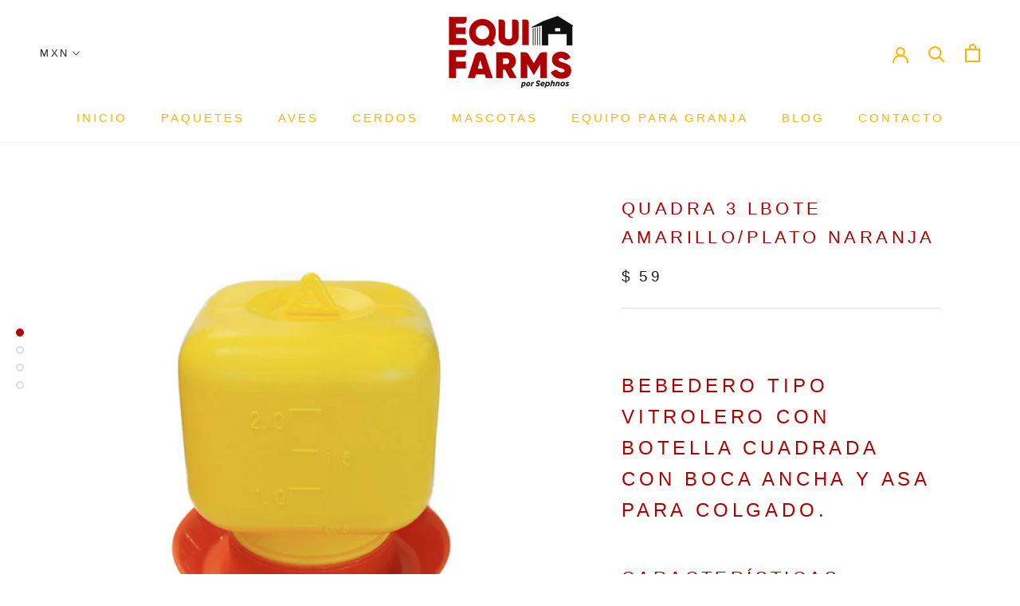

--- FILE ---
content_type: text/html; charset=utf-8
request_url: https://equifarms.com/collections/linea-avicola/products/quadra-3-amarillo-c-plato-naranja
body_size: 22594
content:
<!doctype html>

<html class="no-js" lang="es">
  <head>
    <!-- Google Tag Manager -->
<script>(function(w,d,s,l,i){w[l]=w[l]||[];w[l].push({'gtm.start':
new Date().getTime(),event:'gtm.js'});var f=d.getElementsByTagName(s)[0],
j=d.createElement(s),dl=l!='dataLayer'?'&l='+l:'';j.async=true;j.src=
'https://www.googletagmanager.com/gtm.js?id='+i+dl;f.parentNode.insertBefore(j,f);
})(window,document,'script','dataLayer','GTM-PC58L8Q');</script>
<!-- End Google Tag Manager -->
  
    <meta charset="utf-8"> 
    <meta http-equiv="X-UA-Compatible" content="IE=edge,chrome=1">
    <meta name="viewport" content="width=device-width, initial-scale=1.0, height=device-height, minimum-scale=1.0, user-scalable=0">
    <meta name="theme-color" content="">

    <title>
      QUADRA 3 LBOTE AMARILLO/PLATO NARANJA &ndash; Equifarms
    </title><meta name="description" content="Bebedero tipo vitrolero con botella cuadrada con boca ancha y asa para colgado. Características Fabricado con plástico 100% virgen y aditivos que le otorgan una alta resistencia y durabilidad. Capacidades de 2.75 L. que proporciona gran autonomía. Botella de boca ancha medida 11cm. Plato en forma de “V&quot;. Diámetro del p"><link rel="canonical" href="https://equifarms.com/products/quadra-3-amarillo-c-plato-naranja"><link rel="shortcut icon" href="//equifarms.com/cdn/shop/files/ISOTIPO_EQ-04_32x32.jpg?v=1614296025" type="image/png"><meta property="og:type" content="product">
  <meta property="og:title" content="QUADRA 3 LBOTE AMARILLO/PLATO NARANJA"><meta property="og:image" content="http://equifarms.com/cdn/shop/products/Quadra-3-amarillo_grande.jpg?v=1616111298">
    <meta property="og:image:secure_url" content="https://equifarms.com/cdn/shop/products/Quadra-3-amarillo_grande.jpg?v=1616111298"><meta property="og:image" content="http://equifarms.com/cdn/shop/products/Quadra-3-2-MA_grande.jpg?v=1616111707">
    <meta property="og:image:secure_url" content="https://equifarms.com/cdn/shop/products/Quadra-3-2-MA_grande.jpg?v=1616111707"><meta property="og:image" content="http://equifarms.com/cdn/shop/products/Quadra-3-3-ma_grande.jpg?v=1616111708">
    <meta property="og:image:secure_url" content="https://equifarms.com/cdn/shop/products/Quadra-3-3-ma_grande.jpg?v=1616111708"><meta property="product:price:amount" content="59.00">
  <meta property="product:price:currency" content="MXN"><meta property="og:description" content="Bebedero tipo vitrolero con botella cuadrada con boca ancha y asa para colgado. Características Fabricado con plástico 100% virgen y aditivos que le otorgan una alta resistencia y durabilidad. Capacidades de 2.75 L. que proporciona gran autonomía. Botella de boca ancha medida 11cm. Plato en forma de “V&quot;. Diámetro del p"><meta property="og:url" content="https://equifarms.com/products/quadra-3-amarillo-c-plato-naranja">
<meta property="og:site_name" content="Equifarms"><meta name="twitter:card" content="summary"><meta name="twitter:title" content="QUADRA 3 LBOTE AMARILLO/PLATO NARANJA">
  <meta name="twitter:description" content="Bebedero tipo vitrolero con botella cuadrada con boca ancha y asa para colgado.
Características

Fabricado con plástico 100% virgen y aditivos que le otorgan una alta resistencia y durabilidad.
Capacidades de 2.75 L. que proporciona gran autonomía.
Botella de boca ancha medida 11cm.
Plato en forma de “V&quot;.
Diámetro del plato 7.5” (18.5 cm).
Densidad recomendada de 1 QUADRA 5 por cada 100 aves.

Beneficios

Gran capacidad de almacenaje de agua.
Hidrata rápidamente.
Nivel del agua al 50% de la altura del plato.
Disminuye la tensión calórica.
Incrementa el consumo de alimento.
Por el diseño del palto evita la introducción del pollito y del material de cama al plato.
Fácil de lavar y de almacenar.
">
  <meta name="twitter:image" content="https://equifarms.com/cdn/shop/products/Quadra-3-amarillo_600x600_crop_center.jpg?v=1616111298">

    
  <script>window.performance && window.performance.mark && window.performance.mark('shopify.content_for_header.start');</script><meta name="google-site-verification" content="m5CcN0tfCxl3BYoTl_NC_0aj0poDxcCmlW3okyeY5B4">
<meta name="google-site-verification" content="hCrDSmQQqaERcq3e52f1v6M1nbVH5DnfR_hrTY0Sqkc">
<meta id="shopify-digital-wallet" name="shopify-digital-wallet" content="/28226519139/digital_wallets/dialog">
<meta name="shopify-checkout-api-token" content="7d1ef5dfbcba88a1591c895643474d20">
<meta id="in-context-paypal-metadata" data-shop-id="28226519139" data-venmo-supported="false" data-environment="production" data-locale="es_ES" data-paypal-v4="true" data-currency="MXN">
<link rel="alternate" type="application/json+oembed" href="https://equifarms.com/products/quadra-3-amarillo-c-plato-naranja.oembed">
<script async="async" src="/checkouts/internal/preloads.js?locale=es-MX"></script>
<script id="shopify-features" type="application/json">{"accessToken":"7d1ef5dfbcba88a1591c895643474d20","betas":["rich-media-storefront-analytics"],"domain":"equifarms.com","predictiveSearch":true,"shopId":28226519139,"locale":"es"}</script>
<script>var Shopify = Shopify || {};
Shopify.shop = "sephnos.myshopify.com";
Shopify.locale = "es";
Shopify.currency = {"active":"MXN","rate":"1.0"};
Shopify.country = "MX";
Shopify.theme = {"name":"Theme Prestige","id":79576629347,"schema_name":"Prestige","schema_version":"4.0.4","theme_store_id":null,"role":"main"};
Shopify.theme.handle = "null";
Shopify.theme.style = {"id":null,"handle":null};
Shopify.cdnHost = "equifarms.com/cdn";
Shopify.routes = Shopify.routes || {};
Shopify.routes.root = "/";</script>
<script type="module">!function(o){(o.Shopify=o.Shopify||{}).modules=!0}(window);</script>
<script>!function(o){function n(){var o=[];function n(){o.push(Array.prototype.slice.apply(arguments))}return n.q=o,n}var t=o.Shopify=o.Shopify||{};t.loadFeatures=n(),t.autoloadFeatures=n()}(window);</script>
<script id="shop-js-analytics" type="application/json">{"pageType":"product"}</script>
<script defer="defer" async type="module" src="//equifarms.com/cdn/shopifycloud/shop-js/modules/v2/client.init-shop-cart-sync_B5knhve2.es.esm.js"></script>
<script defer="defer" async type="module" src="//equifarms.com/cdn/shopifycloud/shop-js/modules/v2/chunk.common_DUtBTchb.esm.js"></script>
<script type="module">
  await import("//equifarms.com/cdn/shopifycloud/shop-js/modules/v2/client.init-shop-cart-sync_B5knhve2.es.esm.js");
await import("//equifarms.com/cdn/shopifycloud/shop-js/modules/v2/chunk.common_DUtBTchb.esm.js");

  window.Shopify.SignInWithShop?.initShopCartSync?.({"fedCMEnabled":true,"windoidEnabled":true});

</script>
<script>(function() {
  var isLoaded = false;
  function asyncLoad() {
    if (isLoaded) return;
    isLoaded = true;
    var urls = ["https:\/\/cdn.shopify.com\/s\/files\/1\/0683\/1371\/0892\/files\/splmn-shopify-prod-August-31.min.js?v=1693985059\u0026shop=sephnos.myshopify.com","https:\/\/s3.amazonaws.com\/conektaapi\/v1.0.0\/js\/conekta_shopify.js?shop=sephnos.myshopify.com","https:\/\/embed.tawk.to\/widget-script\/5e345553298c395d1ce59177\/1e6k50cbl.js?shop=sephnos.myshopify.com","https:\/\/chimpstatic.com\/mcjs-connected\/js\/users\/30173c8e0b1a4cfa8e1670de7\/bae4d295025a7c3fb7ea3d4bc.js?shop=sephnos.myshopify.com","https:\/\/cdn.nfcube.com\/instafeed-4e88b65666b46b7dc2d931ad86a4eb8d.js?shop=sephnos.myshopify.com","https:\/\/omnisnippet1.com\/inShop\/Embed\/shopify.js?shop=sephnos.myshopify.com"];
    for (var i = 0; i < urls.length; i++) {
      var s = document.createElement('script');
      s.type = 'text/javascript';
      s.async = true;
      s.src = urls[i];
      var x = document.getElementsByTagName('script')[0];
      x.parentNode.insertBefore(s, x);
    }
  };
  if(window.attachEvent) {
    window.attachEvent('onload', asyncLoad);
  } else {
    window.addEventListener('load', asyncLoad, false);
  }
})();</script>
<script id="__st">var __st={"a":28226519139,"offset":-21600,"reqid":"452d6771-543b-498c-a7b9-4455d2a5ebc9-1768389228","pageurl":"equifarms.com\/collections\/linea-avicola\/products\/quadra-3-amarillo-c-plato-naranja","u":"bf9577fd66f6","p":"product","rtyp":"product","rid":6573501710527};</script>
<script>window.ShopifyPaypalV4VisibilityTracking = true;</script>
<script id="captcha-bootstrap">!function(){'use strict';const t='contact',e='account',n='new_comment',o=[[t,t],['blogs',n],['comments',n],[t,'customer']],c=[[e,'customer_login'],[e,'guest_login'],[e,'recover_customer_password'],[e,'create_customer']],r=t=>t.map((([t,e])=>`form[action*='/${t}']:not([data-nocaptcha='true']) input[name='form_type'][value='${e}']`)).join(','),a=t=>()=>t?[...document.querySelectorAll(t)].map((t=>t.form)):[];function s(){const t=[...o],e=r(t);return a(e)}const i='password',u='form_key',d=['recaptcha-v3-token','g-recaptcha-response','h-captcha-response',i],f=()=>{try{return window.sessionStorage}catch{return}},m='__shopify_v',_=t=>t.elements[u];function p(t,e,n=!1){try{const o=window.sessionStorage,c=JSON.parse(o.getItem(e)),{data:r}=function(t){const{data:e,action:n}=t;return t[m]||n?{data:e,action:n}:{data:t,action:n}}(c);for(const[e,n]of Object.entries(r))t.elements[e]&&(t.elements[e].value=n);n&&o.removeItem(e)}catch(o){console.error('form repopulation failed',{error:o})}}const l='form_type',E='cptcha';function T(t){t.dataset[E]=!0}const w=window,h=w.document,L='Shopify',v='ce_forms',y='captcha';let A=!1;((t,e)=>{const n=(g='f06e6c50-85a8-45c8-87d0-21a2b65856fe',I='https://cdn.shopify.com/shopifycloud/storefront-forms-hcaptcha/ce_storefront_forms_captcha_hcaptcha.v1.5.2.iife.js',D={infoText:'Protegido por hCaptcha',privacyText:'Privacidad',termsText:'Términos'},(t,e,n)=>{const o=w[L][v],c=o.bindForm;if(c)return c(t,g,e,D).then(n);var r;o.q.push([[t,g,e,D],n]),r=I,A||(h.body.append(Object.assign(h.createElement('script'),{id:'captcha-provider',async:!0,src:r})),A=!0)});var g,I,D;w[L]=w[L]||{},w[L][v]=w[L][v]||{},w[L][v].q=[],w[L][y]=w[L][y]||{},w[L][y].protect=function(t,e){n(t,void 0,e),T(t)},Object.freeze(w[L][y]),function(t,e,n,w,h,L){const[v,y,A,g]=function(t,e,n){const i=e?o:[],u=t?c:[],d=[...i,...u],f=r(d),m=r(i),_=r(d.filter((([t,e])=>n.includes(e))));return[a(f),a(m),a(_),s()]}(w,h,L),I=t=>{const e=t.target;return e instanceof HTMLFormElement?e:e&&e.form},D=t=>v().includes(t);t.addEventListener('submit',(t=>{const e=I(t);if(!e)return;const n=D(e)&&!e.dataset.hcaptchaBound&&!e.dataset.recaptchaBound,o=_(e),c=g().includes(e)&&(!o||!o.value);(n||c)&&t.preventDefault(),c&&!n&&(function(t){try{if(!f())return;!function(t){const e=f();if(!e)return;const n=_(t);if(!n)return;const o=n.value;o&&e.removeItem(o)}(t);const e=Array.from(Array(32),(()=>Math.random().toString(36)[2])).join('');!function(t,e){_(t)||t.append(Object.assign(document.createElement('input'),{type:'hidden',name:u})),t.elements[u].value=e}(t,e),function(t,e){const n=f();if(!n)return;const o=[...t.querySelectorAll(`input[type='${i}']`)].map((({name:t})=>t)),c=[...d,...o],r={};for(const[a,s]of new FormData(t).entries())c.includes(a)||(r[a]=s);n.setItem(e,JSON.stringify({[m]:1,action:t.action,data:r}))}(t,e)}catch(e){console.error('failed to persist form',e)}}(e),e.submit())}));const S=(t,e)=>{t&&!t.dataset[E]&&(n(t,e.some((e=>e===t))),T(t))};for(const o of['focusin','change'])t.addEventListener(o,(t=>{const e=I(t);D(e)&&S(e,y())}));const B=e.get('form_key'),M=e.get(l),P=B&&M;t.addEventListener('DOMContentLoaded',(()=>{const t=y();if(P)for(const e of t)e.elements[l].value===M&&p(e,B);[...new Set([...A(),...v().filter((t=>'true'===t.dataset.shopifyCaptcha))])].forEach((e=>S(e,t)))}))}(h,new URLSearchParams(w.location.search),n,t,e,['guest_login'])})(!0,!0)}();</script>
<script integrity="sha256-4kQ18oKyAcykRKYeNunJcIwy7WH5gtpwJnB7kiuLZ1E=" data-source-attribution="shopify.loadfeatures" defer="defer" src="//equifarms.com/cdn/shopifycloud/storefront/assets/storefront/load_feature-a0a9edcb.js" crossorigin="anonymous"></script>
<script data-source-attribution="shopify.dynamic_checkout.dynamic.init">var Shopify=Shopify||{};Shopify.PaymentButton=Shopify.PaymentButton||{isStorefrontPortableWallets:!0,init:function(){window.Shopify.PaymentButton.init=function(){};var t=document.createElement("script");t.src="https://equifarms.com/cdn/shopifycloud/portable-wallets/latest/portable-wallets.es.js",t.type="module",document.head.appendChild(t)}};
</script>
<script data-source-attribution="shopify.dynamic_checkout.buyer_consent">
  function portableWalletsHideBuyerConsent(e){var t=document.getElementById("shopify-buyer-consent"),n=document.getElementById("shopify-subscription-policy-button");t&&n&&(t.classList.add("hidden"),t.setAttribute("aria-hidden","true"),n.removeEventListener("click",e))}function portableWalletsShowBuyerConsent(e){var t=document.getElementById("shopify-buyer-consent"),n=document.getElementById("shopify-subscription-policy-button");t&&n&&(t.classList.remove("hidden"),t.removeAttribute("aria-hidden"),n.addEventListener("click",e))}window.Shopify?.PaymentButton&&(window.Shopify.PaymentButton.hideBuyerConsent=portableWalletsHideBuyerConsent,window.Shopify.PaymentButton.showBuyerConsent=portableWalletsShowBuyerConsent);
</script>
<script data-source-attribution="shopify.dynamic_checkout.cart.bootstrap">document.addEventListener("DOMContentLoaded",(function(){function t(){return document.querySelector("shopify-accelerated-checkout-cart, shopify-accelerated-checkout")}if(t())Shopify.PaymentButton.init();else{new MutationObserver((function(e,n){t()&&(Shopify.PaymentButton.init(),n.disconnect())})).observe(document.body,{childList:!0,subtree:!0})}}));
</script>
<link id="shopify-accelerated-checkout-styles" rel="stylesheet" media="screen" href="https://equifarms.com/cdn/shopifycloud/portable-wallets/latest/accelerated-checkout-backwards-compat.css" crossorigin="anonymous">
<style id="shopify-accelerated-checkout-cart">
        #shopify-buyer-consent {
  margin-top: 1em;
  display: inline-block;
  width: 100%;
}

#shopify-buyer-consent.hidden {
  display: none;
}

#shopify-subscription-policy-button {
  background: none;
  border: none;
  padding: 0;
  text-decoration: underline;
  font-size: inherit;
  cursor: pointer;
}

#shopify-subscription-policy-button::before {
  box-shadow: none;
}

      </style>

<script>window.performance && window.performance.mark && window.performance.mark('shopify.content_for_header.end');</script>

    <link rel="stylesheet" href="//equifarms.com/cdn/shop/t/2/assets/theme.scss.css?v=162608379763435659631759259471">

    <script>
      // This allows to expose several variables to the global scope, to be used in scripts
      window.theme = {
        template: "product",
        shopCurrency: "MXN",
        moneyFormat: "$ {{amount}}",
        moneyWithCurrencyFormat: "$ {{amount}} MXN",
        currencyConversionEnabled: true,
        currencyConversionMoneyFormat: "money_with_currency_format",
        currencyConversionRoundAmounts: false,
        productImageSize: "short",
        searchMode: "product",
        showPageTransition: true,
        showElementStaggering: true,
        showImageZooming: true
      };

      window.languages = {
        cartAddNote: "Agregar nota de pedido",
        cartEditNote: "Editar nota de pedido",
        productImageLoadingError: "Esta imagen no pudo ser cargada. Intenta volver a cargar la página.",
        productFormAddToCart: "Añadir al carrito",
        productFormUnavailable: "Indisponible",
        productFormSoldOut: "Agotado",
        shippingEstimatorOneResult: "1 opción disponible:",
        shippingEstimatorMoreResults: "Opciones de {{count}} disponibles:",
        shippingEstimatorNoResults: "No se pudo encontrar el envío"
      };

      window.lazySizesConfig = {
        loadHidden: false,
        hFac: 0.5,
        expFactor: 2,
        ricTimeout: 150,
        lazyClass: 'Image--lazyLoad',
        loadingClass: 'Image--lazyLoading',
        loadedClass: 'Image--lazyLoaded'
      };

      document.documentElement.className = document.documentElement.className.replace('no-js', 'js');
      document.documentElement.style.setProperty('--window-height', window.innerHeight + 'px');

      // We do a quick detection of some features (we could use Modernizr but for so little...)
      (function() {
        document.documentElement.className += ((window.CSS && window.CSS.supports('(position: sticky) or (position: -webkit-sticky)')) ? ' supports-sticky' : ' no-supports-sticky');
        document.documentElement.className += (window.matchMedia('(-moz-touch-enabled: 1), (hover: none)')).matches ? ' no-supports-hover' : ' supports-hover';
      }());

      // This code is done to force reload the page when the back button is hit (which allows to fix stale data on cart, for instance)
      if (performance.navigation.type === 2) {
        location.reload(true);
      }
    </script>

    <script src="//equifarms.com/cdn/shop/t/2/assets/lazysizes.min.js?v=174358363404432586981573751125" async></script>

    
      <script src="//cdn.shopify.com/s/javascripts/currencies.js" defer></script>
    
<script src="https://polyfill-fastly.net/v3/polyfill.min.js?unknown=polyfill&features=fetch,Element.prototype.closest,Element.prototype.remove,Element.prototype.classList,Array.prototype.includes,Array.prototype.fill,Object.assign,CustomEvent,IntersectionObserver,IntersectionObserverEntry" defer></script>
    <script src="//equifarms.com/cdn/shop/t/2/assets/libs.min.js?v=88466822118989791001573751126" defer></script>
    <script src="//equifarms.com/cdn/shop/t/2/assets/theme.min.js?v=173378829826905418601573751129" defer></script>
    <script src="//equifarms.com/cdn/shop/t/2/assets/custom.js?v=8814717088703906631573751124" defer></script>

    
  <script type="application/ld+json">
  {
    "@context": "http://schema.org",
    "@type": "Product",
    "offers": {
      "@type": "Offer",
      "availability":"https://schema.org/OutOfStock",
      "price": "59.00",
      "priceCurrency": "MXN",
      "url": "https://equifarms.com/products/quadra-3-amarillo-c-plato-naranja"
    },
    "brand": "Equifarms",
    "name": "QUADRA 3 LBOTE AMARILLO\/PLATO NARANJA",
    "description": "Bebedero tipo vitrolero con botella cuadrada con boca ancha y asa para colgado.\nCaracterísticas\n\nFabricado con plástico 100% virgen y aditivos que le otorgan una alta resistencia y durabilidad.\nCapacidades de 2.75 L. que proporciona gran autonomía.\nBotella de boca ancha medida 11cm.\nPlato en forma de “V\".\nDiámetro del plato 7.5” (18.5 cm).\nDensidad recomendada de 1 QUADRA 5 por cada 100 aves.\n\nBeneficios\n\nGran capacidad de almacenaje de agua.\nHidrata rápidamente.\nNivel del agua al 50% de la altura del plato.\nDisminuye la tensión calórica.\nIncrementa el consumo de alimento.\nPor el diseño del palto evita la introducción del pollito y del material de cama al plato.\nFácil de lavar y de almacenar.\n",
    "category": "0204 BEBEDEROS",
    "url": "https://equifarms.com/products/quadra-3-amarillo-c-plato-naranja",
    "image": {
      "@type": "ImageObject",
      "url": "https://equifarms.com/cdn/shop/products/Quadra-3-amarillo_1024x1024.jpg?v=1616111298",
      "image": "https://equifarms.com/cdn/shop/products/Quadra-3-amarillo_1024x1024.jpg?v=1616111298",
      "name": "QUADRA 3 LBOTE AMARILLO\/PLATO NARANJA",
      "width": 1024,
      "height": 1024
    }
  }
  </script>

    
  
<script src="https://cdn.shopify.com/extensions/019b72eb-c043-7f9c-929c-f80ee4242e18/theme-app-ext-10/assets/superlemon-loader.js" type="text/javascript" defer="defer"></script>
<link href="https://cdn.shopify.com/extensions/019b72eb-c043-7f9c-929c-f80ee4242e18/theme-app-ext-10/assets/superlemon.css" rel="stylesheet" type="text/css" media="all">
<link href="https://monorail-edge.shopifysvc.com" rel="dns-prefetch">
<script>(function(){if ("sendBeacon" in navigator && "performance" in window) {try {var session_token_from_headers = performance.getEntriesByType('navigation')[0].serverTiming.find(x => x.name == '_s').description;} catch {var session_token_from_headers = undefined;}var session_cookie_matches = document.cookie.match(/_shopify_s=([^;]*)/);var session_token_from_cookie = session_cookie_matches && session_cookie_matches.length === 2 ? session_cookie_matches[1] : "";var session_token = session_token_from_headers || session_token_from_cookie || "";function handle_abandonment_event(e) {var entries = performance.getEntries().filter(function(entry) {return /monorail-edge.shopifysvc.com/.test(entry.name);});if (!window.abandonment_tracked && entries.length === 0) {window.abandonment_tracked = true;var currentMs = Date.now();var navigation_start = performance.timing.navigationStart;var payload = {shop_id: 28226519139,url: window.location.href,navigation_start,duration: currentMs - navigation_start,session_token,page_type: "product"};window.navigator.sendBeacon("https://monorail-edge.shopifysvc.com/v1/produce", JSON.stringify({schema_id: "online_store_buyer_site_abandonment/1.1",payload: payload,metadata: {event_created_at_ms: currentMs,event_sent_at_ms: currentMs}}));}}window.addEventListener('pagehide', handle_abandonment_event);}}());</script>
<script id="web-pixels-manager-setup">(function e(e,d,r,n,o){if(void 0===o&&(o={}),!Boolean(null===(a=null===(i=window.Shopify)||void 0===i?void 0:i.analytics)||void 0===a?void 0:a.replayQueue)){var i,a;window.Shopify=window.Shopify||{};var t=window.Shopify;t.analytics=t.analytics||{};var s=t.analytics;s.replayQueue=[],s.publish=function(e,d,r){return s.replayQueue.push([e,d,r]),!0};try{self.performance.mark("wpm:start")}catch(e){}var l=function(){var e={modern:/Edge?\/(1{2}[4-9]|1[2-9]\d|[2-9]\d{2}|\d{4,})\.\d+(\.\d+|)|Firefox\/(1{2}[4-9]|1[2-9]\d|[2-9]\d{2}|\d{4,})\.\d+(\.\d+|)|Chrom(ium|e)\/(9{2}|\d{3,})\.\d+(\.\d+|)|(Maci|X1{2}).+ Version\/(15\.\d+|(1[6-9]|[2-9]\d|\d{3,})\.\d+)([,.]\d+|)( \(\w+\)|)( Mobile\/\w+|) Safari\/|Chrome.+OPR\/(9{2}|\d{3,})\.\d+\.\d+|(CPU[ +]OS|iPhone[ +]OS|CPU[ +]iPhone|CPU IPhone OS|CPU iPad OS)[ +]+(15[._]\d+|(1[6-9]|[2-9]\d|\d{3,})[._]\d+)([._]\d+|)|Android:?[ /-](13[3-9]|1[4-9]\d|[2-9]\d{2}|\d{4,})(\.\d+|)(\.\d+|)|Android.+Firefox\/(13[5-9]|1[4-9]\d|[2-9]\d{2}|\d{4,})\.\d+(\.\d+|)|Android.+Chrom(ium|e)\/(13[3-9]|1[4-9]\d|[2-9]\d{2}|\d{4,})\.\d+(\.\d+|)|SamsungBrowser\/([2-9]\d|\d{3,})\.\d+/,legacy:/Edge?\/(1[6-9]|[2-9]\d|\d{3,})\.\d+(\.\d+|)|Firefox\/(5[4-9]|[6-9]\d|\d{3,})\.\d+(\.\d+|)|Chrom(ium|e)\/(5[1-9]|[6-9]\d|\d{3,})\.\d+(\.\d+|)([\d.]+$|.*Safari\/(?![\d.]+ Edge\/[\d.]+$))|(Maci|X1{2}).+ Version\/(10\.\d+|(1[1-9]|[2-9]\d|\d{3,})\.\d+)([,.]\d+|)( \(\w+\)|)( Mobile\/\w+|) Safari\/|Chrome.+OPR\/(3[89]|[4-9]\d|\d{3,})\.\d+\.\d+|(CPU[ +]OS|iPhone[ +]OS|CPU[ +]iPhone|CPU IPhone OS|CPU iPad OS)[ +]+(10[._]\d+|(1[1-9]|[2-9]\d|\d{3,})[._]\d+)([._]\d+|)|Android:?[ /-](13[3-9]|1[4-9]\d|[2-9]\d{2}|\d{4,})(\.\d+|)(\.\d+|)|Mobile Safari.+OPR\/([89]\d|\d{3,})\.\d+\.\d+|Android.+Firefox\/(13[5-9]|1[4-9]\d|[2-9]\d{2}|\d{4,})\.\d+(\.\d+|)|Android.+Chrom(ium|e)\/(13[3-9]|1[4-9]\d|[2-9]\d{2}|\d{4,})\.\d+(\.\d+|)|Android.+(UC? ?Browser|UCWEB|U3)[ /]?(15\.([5-9]|\d{2,})|(1[6-9]|[2-9]\d|\d{3,})\.\d+)\.\d+|SamsungBrowser\/(5\.\d+|([6-9]|\d{2,})\.\d+)|Android.+MQ{2}Browser\/(14(\.(9|\d{2,})|)|(1[5-9]|[2-9]\d|\d{3,})(\.\d+|))(\.\d+|)|K[Aa][Ii]OS\/(3\.\d+|([4-9]|\d{2,})\.\d+)(\.\d+|)/},d=e.modern,r=e.legacy,n=navigator.userAgent;return n.match(d)?"modern":n.match(r)?"legacy":"unknown"}(),u="modern"===l?"modern":"legacy",c=(null!=n?n:{modern:"",legacy:""})[u],f=function(e){return[e.baseUrl,"/wpm","/b",e.hashVersion,"modern"===e.buildTarget?"m":"l",".js"].join("")}({baseUrl:d,hashVersion:r,buildTarget:u}),m=function(e){var d=e.version,r=e.bundleTarget,n=e.surface,o=e.pageUrl,i=e.monorailEndpoint;return{emit:function(e){var a=e.status,t=e.errorMsg,s=(new Date).getTime(),l=JSON.stringify({metadata:{event_sent_at_ms:s},events:[{schema_id:"web_pixels_manager_load/3.1",payload:{version:d,bundle_target:r,page_url:o,status:a,surface:n,error_msg:t},metadata:{event_created_at_ms:s}}]});if(!i)return console&&console.warn&&console.warn("[Web Pixels Manager] No Monorail endpoint provided, skipping logging."),!1;try{return self.navigator.sendBeacon.bind(self.navigator)(i,l)}catch(e){}var u=new XMLHttpRequest;try{return u.open("POST",i,!0),u.setRequestHeader("Content-Type","text/plain"),u.send(l),!0}catch(e){return console&&console.warn&&console.warn("[Web Pixels Manager] Got an unhandled error while logging to Monorail."),!1}}}}({version:r,bundleTarget:l,surface:e.surface,pageUrl:self.location.href,monorailEndpoint:e.monorailEndpoint});try{o.browserTarget=l,function(e){var d=e.src,r=e.async,n=void 0===r||r,o=e.onload,i=e.onerror,a=e.sri,t=e.scriptDataAttributes,s=void 0===t?{}:t,l=document.createElement("script"),u=document.querySelector("head"),c=document.querySelector("body");if(l.async=n,l.src=d,a&&(l.integrity=a,l.crossOrigin="anonymous"),s)for(var f in s)if(Object.prototype.hasOwnProperty.call(s,f))try{l.dataset[f]=s[f]}catch(e){}if(o&&l.addEventListener("load",o),i&&l.addEventListener("error",i),u)u.appendChild(l);else{if(!c)throw new Error("Did not find a head or body element to append the script");c.appendChild(l)}}({src:f,async:!0,onload:function(){if(!function(){var e,d;return Boolean(null===(d=null===(e=window.Shopify)||void 0===e?void 0:e.analytics)||void 0===d?void 0:d.initialized)}()){var d=window.webPixelsManager.init(e)||void 0;if(d){var r=window.Shopify.analytics;r.replayQueue.forEach((function(e){var r=e[0],n=e[1],o=e[2];d.publishCustomEvent(r,n,o)})),r.replayQueue=[],r.publish=d.publishCustomEvent,r.visitor=d.visitor,r.initialized=!0}}},onerror:function(){return m.emit({status:"failed",errorMsg:"".concat(f," has failed to load")})},sri:function(e){var d=/^sha384-[A-Za-z0-9+/=]+$/;return"string"==typeof e&&d.test(e)}(c)?c:"",scriptDataAttributes:o}),m.emit({status:"loading"})}catch(e){m.emit({status:"failed",errorMsg:(null==e?void 0:e.message)||"Unknown error"})}}})({shopId: 28226519139,storefrontBaseUrl: "https://equifarms.com",extensionsBaseUrl: "https://extensions.shopifycdn.com/cdn/shopifycloud/web-pixels-manager",monorailEndpoint: "https://monorail-edge.shopifysvc.com/unstable/produce_batch",surface: "storefront-renderer",enabledBetaFlags: ["2dca8a86","a0d5f9d2"],webPixelsConfigList: [{"id":"547193023","configuration":"{\"config\":\"{\\\"pixel_id\\\":\\\"AW-492921205\\\",\\\"target_country\\\":\\\"MX\\\",\\\"gtag_events\\\":[{\\\"type\\\":\\\"search\\\",\\\"action_label\\\":\\\"AW-492921205\\\/DkZHCJuHyeYBEPXChesB\\\"},{\\\"type\\\":\\\"begin_checkout\\\",\\\"action_label\\\":\\\"AW-492921205\\\/cispCJiHyeYBEPXChesB\\\"},{\\\"type\\\":\\\"view_item\\\",\\\"action_label\\\":[\\\"AW-492921205\\\/gb61CJKHyeYBEPXChesB\\\",\\\"MC-89VEHJKRPZ\\\"]},{\\\"type\\\":\\\"purchase\\\",\\\"action_label\\\":[\\\"AW-492921205\\\/WkQKCI-HyeYBEPXChesB\\\",\\\"MC-89VEHJKRPZ\\\"]},{\\\"type\\\":\\\"page_view\\\",\\\"action_label\\\":[\\\"AW-492921205\\\/TN7NCIyHyeYBEPXChesB\\\",\\\"MC-89VEHJKRPZ\\\"]},{\\\"type\\\":\\\"add_payment_info\\\",\\\"action_label\\\":\\\"AW-492921205\\\/UYW7CJ6HyeYBEPXChesB\\\"},{\\\"type\\\":\\\"add_to_cart\\\",\\\"action_label\\\":\\\"AW-492921205\\\/Ox4TCJWHyeYBEPXChesB\\\"}],\\\"enable_monitoring_mode\\\":false}\"}","eventPayloadVersion":"v1","runtimeContext":"OPEN","scriptVersion":"b2a88bafab3e21179ed38636efcd8a93","type":"APP","apiClientId":1780363,"privacyPurposes":[],"dataSharingAdjustments":{"protectedCustomerApprovalScopes":["read_customer_address","read_customer_email","read_customer_name","read_customer_personal_data","read_customer_phone"]}},{"id":"202899647","configuration":"{\"pixel_id\":\"209512983469287\",\"pixel_type\":\"facebook_pixel\",\"metaapp_system_user_token\":\"-\"}","eventPayloadVersion":"v1","runtimeContext":"OPEN","scriptVersion":"ca16bc87fe92b6042fbaa3acc2fbdaa6","type":"APP","apiClientId":2329312,"privacyPurposes":["ANALYTICS","MARKETING","SALE_OF_DATA"],"dataSharingAdjustments":{"protectedCustomerApprovalScopes":["read_customer_address","read_customer_email","read_customer_name","read_customer_personal_data","read_customer_phone"]}},{"id":"80740543","eventPayloadVersion":"v1","runtimeContext":"LAX","scriptVersion":"1","type":"CUSTOM","privacyPurposes":["ANALYTICS"],"name":"Google Analytics tag (migrated)"},{"id":"shopify-app-pixel","configuration":"{}","eventPayloadVersion":"v1","runtimeContext":"STRICT","scriptVersion":"0450","apiClientId":"shopify-pixel","type":"APP","privacyPurposes":["ANALYTICS","MARKETING"]},{"id":"shopify-custom-pixel","eventPayloadVersion":"v1","runtimeContext":"LAX","scriptVersion":"0450","apiClientId":"shopify-pixel","type":"CUSTOM","privacyPurposes":["ANALYTICS","MARKETING"]}],isMerchantRequest: false,initData: {"shop":{"name":"Equifarms","paymentSettings":{"currencyCode":"MXN"},"myshopifyDomain":"sephnos.myshopify.com","countryCode":"MX","storefrontUrl":"https:\/\/equifarms.com"},"customer":null,"cart":null,"checkout":null,"productVariants":[{"price":{"amount":59.0,"currencyCode":"MXN"},"product":{"title":"QUADRA 3 LBOTE AMARILLO\/PLATO NARANJA","vendor":"Equifarms","id":"6573501710527","untranslatedTitle":"QUADRA 3 LBOTE AMARILLO\/PLATO NARANJA","url":"\/products\/quadra-3-amarillo-c-plato-naranja","type":"0204 BEBEDEROS"},"id":"39394121416895","image":{"src":"\/\/equifarms.com\/cdn\/shop\/products\/Quadra-3-amarillo.jpg?v=1616111298"},"sku":"020204-018","title":"Default Title","untranslatedTitle":"Default Title"}],"purchasingCompany":null},},"https://equifarms.com/cdn","7cecd0b6w90c54c6cpe92089d5m57a67346",{"modern":"","legacy":""},{"shopId":"28226519139","storefrontBaseUrl":"https:\/\/equifarms.com","extensionBaseUrl":"https:\/\/extensions.shopifycdn.com\/cdn\/shopifycloud\/web-pixels-manager","surface":"storefront-renderer","enabledBetaFlags":"[\"2dca8a86\", \"a0d5f9d2\"]","isMerchantRequest":"false","hashVersion":"7cecd0b6w90c54c6cpe92089d5m57a67346","publish":"custom","events":"[[\"page_viewed\",{}],[\"product_viewed\",{\"productVariant\":{\"price\":{\"amount\":59.0,\"currencyCode\":\"MXN\"},\"product\":{\"title\":\"QUADRA 3 LBOTE AMARILLO\/PLATO NARANJA\",\"vendor\":\"Equifarms\",\"id\":\"6573501710527\",\"untranslatedTitle\":\"QUADRA 3 LBOTE AMARILLO\/PLATO NARANJA\",\"url\":\"\/products\/quadra-3-amarillo-c-plato-naranja\",\"type\":\"0204 BEBEDEROS\"},\"id\":\"39394121416895\",\"image\":{\"src\":\"\/\/equifarms.com\/cdn\/shop\/products\/Quadra-3-amarillo.jpg?v=1616111298\"},\"sku\":\"020204-018\",\"title\":\"Default Title\",\"untranslatedTitle\":\"Default Title\"}}]]"});</script><script>
  window.ShopifyAnalytics = window.ShopifyAnalytics || {};
  window.ShopifyAnalytics.meta = window.ShopifyAnalytics.meta || {};
  window.ShopifyAnalytics.meta.currency = 'MXN';
  var meta = {"product":{"id":6573501710527,"gid":"gid:\/\/shopify\/Product\/6573501710527","vendor":"Equifarms","type":"0204 BEBEDEROS","handle":"quadra-3-amarillo-c-plato-naranja","variants":[{"id":39394121416895,"price":5900,"name":"QUADRA 3 LBOTE AMARILLO\/PLATO NARANJA","public_title":null,"sku":"020204-018"}],"remote":false},"page":{"pageType":"product","resourceType":"product","resourceId":6573501710527,"requestId":"452d6771-543b-498c-a7b9-4455d2a5ebc9-1768389228"}};
  for (var attr in meta) {
    window.ShopifyAnalytics.meta[attr] = meta[attr];
  }
</script>
<script class="analytics">
  (function () {
    var customDocumentWrite = function(content) {
      var jquery = null;

      if (window.jQuery) {
        jquery = window.jQuery;
      } else if (window.Checkout && window.Checkout.$) {
        jquery = window.Checkout.$;
      }

      if (jquery) {
        jquery('body').append(content);
      }
    };

    var hasLoggedConversion = function(token) {
      if (token) {
        return document.cookie.indexOf('loggedConversion=' + token) !== -1;
      }
      return false;
    }

    var setCookieIfConversion = function(token) {
      if (token) {
        var twoMonthsFromNow = new Date(Date.now());
        twoMonthsFromNow.setMonth(twoMonthsFromNow.getMonth() + 2);

        document.cookie = 'loggedConversion=' + token + '; expires=' + twoMonthsFromNow;
      }
    }

    var trekkie = window.ShopifyAnalytics.lib = window.trekkie = window.trekkie || [];
    if (trekkie.integrations) {
      return;
    }
    trekkie.methods = [
      'identify',
      'page',
      'ready',
      'track',
      'trackForm',
      'trackLink'
    ];
    trekkie.factory = function(method) {
      return function() {
        var args = Array.prototype.slice.call(arguments);
        args.unshift(method);
        trekkie.push(args);
        return trekkie;
      };
    };
    for (var i = 0; i < trekkie.methods.length; i++) {
      var key = trekkie.methods[i];
      trekkie[key] = trekkie.factory(key);
    }
    trekkie.load = function(config) {
      trekkie.config = config || {};
      trekkie.config.initialDocumentCookie = document.cookie;
      var first = document.getElementsByTagName('script')[0];
      var script = document.createElement('script');
      script.type = 'text/javascript';
      script.onerror = function(e) {
        var scriptFallback = document.createElement('script');
        scriptFallback.type = 'text/javascript';
        scriptFallback.onerror = function(error) {
                var Monorail = {
      produce: function produce(monorailDomain, schemaId, payload) {
        var currentMs = new Date().getTime();
        var event = {
          schema_id: schemaId,
          payload: payload,
          metadata: {
            event_created_at_ms: currentMs,
            event_sent_at_ms: currentMs
          }
        };
        return Monorail.sendRequest("https://" + monorailDomain + "/v1/produce", JSON.stringify(event));
      },
      sendRequest: function sendRequest(endpointUrl, payload) {
        // Try the sendBeacon API
        if (window && window.navigator && typeof window.navigator.sendBeacon === 'function' && typeof window.Blob === 'function' && !Monorail.isIos12()) {
          var blobData = new window.Blob([payload], {
            type: 'text/plain'
          });

          if (window.navigator.sendBeacon(endpointUrl, blobData)) {
            return true;
          } // sendBeacon was not successful

        } // XHR beacon

        var xhr = new XMLHttpRequest();

        try {
          xhr.open('POST', endpointUrl);
          xhr.setRequestHeader('Content-Type', 'text/plain');
          xhr.send(payload);
        } catch (e) {
          console.log(e);
        }

        return false;
      },
      isIos12: function isIos12() {
        return window.navigator.userAgent.lastIndexOf('iPhone; CPU iPhone OS 12_') !== -1 || window.navigator.userAgent.lastIndexOf('iPad; CPU OS 12_') !== -1;
      }
    };
    Monorail.produce('monorail-edge.shopifysvc.com',
      'trekkie_storefront_load_errors/1.1',
      {shop_id: 28226519139,
      theme_id: 79576629347,
      app_name: "storefront",
      context_url: window.location.href,
      source_url: "//equifarms.com/cdn/s/trekkie.storefront.55c6279c31a6628627b2ba1c5ff367020da294e2.min.js"});

        };
        scriptFallback.async = true;
        scriptFallback.src = '//equifarms.com/cdn/s/trekkie.storefront.55c6279c31a6628627b2ba1c5ff367020da294e2.min.js';
        first.parentNode.insertBefore(scriptFallback, first);
      };
      script.async = true;
      script.src = '//equifarms.com/cdn/s/trekkie.storefront.55c6279c31a6628627b2ba1c5ff367020da294e2.min.js';
      first.parentNode.insertBefore(script, first);
    };
    trekkie.load(
      {"Trekkie":{"appName":"storefront","development":false,"defaultAttributes":{"shopId":28226519139,"isMerchantRequest":null,"themeId":79576629347,"themeCityHash":"18336250328261288480","contentLanguage":"es","currency":"MXN","eventMetadataId":"573818fa-064a-457f-944d-db5fbb3949bd"},"isServerSideCookieWritingEnabled":true,"monorailRegion":"shop_domain","enabledBetaFlags":["65f19447"]},"Session Attribution":{},"S2S":{"facebookCapiEnabled":true,"source":"trekkie-storefront-renderer","apiClientId":580111}}
    );

    var loaded = false;
    trekkie.ready(function() {
      if (loaded) return;
      loaded = true;

      window.ShopifyAnalytics.lib = window.trekkie;

      var originalDocumentWrite = document.write;
      document.write = customDocumentWrite;
      try { window.ShopifyAnalytics.merchantGoogleAnalytics.call(this); } catch(error) {};
      document.write = originalDocumentWrite;

      window.ShopifyAnalytics.lib.page(null,{"pageType":"product","resourceType":"product","resourceId":6573501710527,"requestId":"452d6771-543b-498c-a7b9-4455d2a5ebc9-1768389228","shopifyEmitted":true});

      var match = window.location.pathname.match(/checkouts\/(.+)\/(thank_you|post_purchase)/)
      var token = match? match[1]: undefined;
      if (!hasLoggedConversion(token)) {
        setCookieIfConversion(token);
        window.ShopifyAnalytics.lib.track("Viewed Product",{"currency":"MXN","variantId":39394121416895,"productId":6573501710527,"productGid":"gid:\/\/shopify\/Product\/6573501710527","name":"QUADRA 3 LBOTE AMARILLO\/PLATO NARANJA","price":"59.00","sku":"020204-018","brand":"Equifarms","variant":null,"category":"0204 BEBEDEROS","nonInteraction":true,"remote":false},undefined,undefined,{"shopifyEmitted":true});
      window.ShopifyAnalytics.lib.track("monorail:\/\/trekkie_storefront_viewed_product\/1.1",{"currency":"MXN","variantId":39394121416895,"productId":6573501710527,"productGid":"gid:\/\/shopify\/Product\/6573501710527","name":"QUADRA 3 LBOTE AMARILLO\/PLATO NARANJA","price":"59.00","sku":"020204-018","brand":"Equifarms","variant":null,"category":"0204 BEBEDEROS","nonInteraction":true,"remote":false,"referer":"https:\/\/equifarms.com\/collections\/linea-avicola\/products\/quadra-3-amarillo-c-plato-naranja"});
      }
    });


        var eventsListenerScript = document.createElement('script');
        eventsListenerScript.async = true;
        eventsListenerScript.src = "//equifarms.com/cdn/shopifycloud/storefront/assets/shop_events_listener-3da45d37.js";
        document.getElementsByTagName('head')[0].appendChild(eventsListenerScript);

})();</script>
  <script>
  if (!window.ga || (window.ga && typeof window.ga !== 'function')) {
    window.ga = function ga() {
      (window.ga.q = window.ga.q || []).push(arguments);
      if (window.Shopify && window.Shopify.analytics && typeof window.Shopify.analytics.publish === 'function') {
        window.Shopify.analytics.publish("ga_stub_called", {}, {sendTo: "google_osp_migration"});
      }
      console.error("Shopify's Google Analytics stub called with:", Array.from(arguments), "\nSee https://help.shopify.com/manual/promoting-marketing/pixels/pixel-migration#google for more information.");
    };
    if (window.Shopify && window.Shopify.analytics && typeof window.Shopify.analytics.publish === 'function') {
      window.Shopify.analytics.publish("ga_stub_initialized", {}, {sendTo: "google_osp_migration"});
    }
  }
</script>
<script
  defer
  src="https://equifarms.com/cdn/shopifycloud/perf-kit/shopify-perf-kit-3.0.3.min.js"
  data-application="storefront-renderer"
  data-shop-id="28226519139"
  data-render-region="gcp-us-central1"
  data-page-type="product"
  data-theme-instance-id="79576629347"
  data-theme-name="Prestige"
  data-theme-version="4.0.4"
  data-monorail-region="shop_domain"
  data-resource-timing-sampling-rate="10"
  data-shs="true"
  data-shs-beacon="true"
  data-shs-export-with-fetch="true"
  data-shs-logs-sample-rate="1"
  data-shs-beacon-endpoint="https://equifarms.com/api/collect"
></script>
</head>

  <body class="prestige--v4  template-product">
    	
      
    
            
              


            
    <a class="PageSkipLink u-visually-hidden" href="#main">saltar al contenido</a>
    <span class="LoadingBar"></span>
    <div class="PageOverlay"></div>
    <div class="PageTransition"></div>

    <div id="shopify-section-popup" class="shopify-section"></div>
    <div id="shopify-section-sidebar-menu" class="shopify-section"><section id="sidebar-menu" class="SidebarMenu Drawer Drawer--small Drawer--fromLeft" aria-hidden="true" data-section-id="sidebar-menu" data-section-type="sidebar-menu">
    <header class="Drawer__Header" data-drawer-animated-left>
      <button class="Drawer__Close Icon-Wrapper--clickable" data-action="close-drawer" data-drawer-id="sidebar-menu" aria-label="Cerrar navegación"><svg class="Icon Icon--close" role="presentation" viewBox="0 0 16 14">
      <path d="M15 0L1 14m14 0L1 0" stroke="currentColor" fill="none" fill-rule="evenodd"></path>
    </svg></button>
    </header>

    <div class="Drawer__Content">
      <div class="Drawer__Main" data-drawer-animated-left data-scrollable>
        <div class="Drawer__Container">
          <nav class="SidebarMenu__Nav SidebarMenu__Nav--primary" aria-label="Barra lateral de navegación"><div class="Collapsible"><a href="/" class="Collapsible__Button Heading Link Link--primary u-h6">INICIO</a></div><div class="Collapsible"><button class="Collapsible__Button Heading u-h6" data-action="toggle-collapsible" aria-expanded="false">PAQUETES<span class="Collapsible__Plus"></span>
                  </button>

                  <div class="Collapsible__Inner">
                    <div class="Collapsible__Content"><div class="Collapsible"><button class="Collapsible__Button Heading Text--subdued Link--primary u-h7" data-action="toggle-collapsible" aria-expanded="false">Paquetes Avícolas<span class="Collapsible__Plus"></span>
                            </button>

                            <div class="Collapsible__Inner">
                              <div class="Collapsible__Content">
                                <ul class="Linklist Linklist--bordered Linklist--spacingLoose"><li class="Linklist__Item">
                                      <a href="/collections/produccion-de-traspatio" class="Text--subdued Link Link--primary">Paquetes para Producción de Traspatio</a>
                                    </li><li class="Linklist__Item">
                                      <a href="/collections/paquetes-de-comederos-y-bebederos-avicolas" class="Text--subdued Link Link--primary">Paquetes de Comederos + Bebederos</a>
                                    </li><li class="Linklist__Item">
                                      <a href="/collections/paquetes-de-comederos-avicolas" class="Text--subdued Link Link--primary">Paquetes de Comederos</a>
                                    </li><li class="Linklist__Item">
                                      <a href="/collections/paquetes-de-bebederos-avicolas" class="Text--subdued Link Link--primary">Paquetes de Bebederos</a>
                                    </li></ul>
                              </div>
                            </div></div><div class="Collapsible"><button class="Collapsible__Button Heading Text--subdued Link--primary u-h7" data-action="toggle-collapsible" aria-expanded="false">Paquetes Porcícolas<span class="Collapsible__Plus"></span>
                            </button>

                            <div class="Collapsible__Inner">
                              <div class="Collapsible__Content">
                                <ul class="Linklist Linklist--bordered Linklist--spacingLoose"><li class="Linklist__Item">
                                      <a href="/collections/paquetes-de-pisos-para-porcicultura" class="Text--subdued Link Link--primary">Pisos para Porcicultura</a>
                                    </li><li class="Linklist__Item">
                                      <a href="/collections/paquetes-de-comederos-y-bebederos-porcicolas" class="Text--subdued Link Link--primary">Comederos y Bebederos Porcícolas</a>
                                    </li></ul>
                              </div>
                            </div></div><div class="Collapsible"><a href="/collections/paquetes-mascotas" class="Collapsible__Button Heading Text--subdued Link Link--primary u-h7">Paquetes Mascotas</a></div></div>
                  </div></div><div class="Collapsible"><button class="Collapsible__Button Heading u-h6" data-action="toggle-collapsible" aria-expanded="false">AVES<span class="Collapsible__Plus"></span>
                  </button>

                  <div class="Collapsible__Inner">
                    <div class="Collapsible__Content"><div class="Collapsible"><a href="/collections/comederos-para-aves" class="Collapsible__Button Heading Text--subdued Link Link--primary u-h7">Comederos</a></div><div class="Collapsible"><a href="/collections/bebederos-para-aves" class="Collapsible__Button Heading Text--subdued Link Link--primary u-h7">Bebederos</a></div><div class="Collapsible"><a href="/collections/accesorios-para-aves" class="Collapsible__Button Heading Text--subdued Link Link--primary u-h7">Accesorios</a></div><div class="Collapsible"><a href="/collections/cajas" class="Collapsible__Button Heading Text--subdued Link Link--primary u-h7">Cajas</a></div><div class="Collapsible"><a href="/collections/iluminacion-avicola" class="Collapsible__Button Heading Text--subdued Link Link--primary u-h7">Iluminación</a></div><div class="Collapsible"><a href="/collections/criadoras" class="Collapsible__Button Heading Text--subdued Link Link--primary u-h7">Criadoras</a></div><div class="Collapsible"><a href="/collections/barrera-antimigratoria" class="Collapsible__Button Heading Text--subdued Link Link--primary u-h7">Barrera antimigratoria</a></div><div class="Collapsible"><a href="/collections/alimento-para-gallos-de-combate" class="Collapsible__Button Heading Text--subdued Link Link--primary u-h7">Alimento</a></div></div>
                  </div></div><div class="Collapsible"><button class="Collapsible__Button Heading u-h6" data-action="toggle-collapsible" aria-expanded="false">CERDOS<span class="Collapsible__Plus"></span>
                  </button>

                  <div class="Collapsible__Inner">
                    <div class="Collapsible__Content"><div class="Collapsible"><a href="/collections/comederos-cerdos" class="Collapsible__Button Heading Text--subdued Link Link--primary u-h7">Comederos</a></div><div class="Collapsible"><a href="/collections/bebederos" class="Collapsible__Button Heading Text--subdued Link Link--primary u-h7">Bebederos</a></div><div class="Collapsible"><a href="/collections/pisos-cerdos" class="Collapsible__Button Heading Text--subdued Link Link--primary u-h7">Pisos</a></div><div class="Collapsible"><a href="/collections/lamparas-porcicolas" class="Collapsible__Button Heading Text--subdued Link Link--primary u-h7">Lámparas Infrarrojas</a></div></div>
                  </div></div><div class="Collapsible"><button class="Collapsible__Button Heading u-h6" data-action="toggle-collapsible" aria-expanded="false">MASCOTAS<span class="Collapsible__Plus"></span>
                  </button>

                  <div class="Collapsible__Inner">
                    <div class="Collapsible__Content"><div class="Collapsible"><button class="Collapsible__Button Heading Text--subdued Link--primary u-h7" data-action="toggle-collapsible" aria-expanded="false">Perros<span class="Collapsible__Plus"></span>
                            </button>

                            <div class="Collapsible__Inner">
                              <div class="Collapsible__Content">
                                <ul class="Linklist Linklist--bordered Linklist--spacingLoose"><li class="Linklist__Item">
                                      <a href="/collections/comederos-para-perros" class="Text--subdued Link Link--primary">Comederos y Bebederos</a>
                                    </li><li class="Linklist__Item">
                                      <a href="/collections/higiene-mascotas" class="Text--subdued Link Link--primary">Higiene</a>
                                    </li></ul>
                              </div>
                            </div></div><div class="Collapsible"><button class="Collapsible__Button Heading Text--subdued Link--primary u-h7" data-action="toggle-collapsible" aria-expanded="false">Gatos<span class="Collapsible__Plus"></span>
                            </button>

                            <div class="Collapsible__Inner">
                              <div class="Collapsible__Content">
                                <ul class="Linklist Linklist--bordered Linklist--spacingLoose"><li class="Linklist__Item">
                                      <a href="/collections/comederos-y-bebederos-para-gatos" class="Text--subdued Link Link--primary">Comederos y Bebederos</a>
                                    </li><li class="Linklist__Item">
                                      <a href="/collections/higiene-para-gatos" class="Text--subdued Link Link--primary">Higiene y Salud</a>
                                    </li></ul>
                              </div>
                            </div></div></div>
                  </div></div><div class="Collapsible"><a href="/collections/equipo-para-granja" class="Collapsible__Button Heading Link Link--primary u-h6">EQUIPO PARA GRANJA</a></div><div class="Collapsible"><a href="/blogs/news" class="Collapsible__Button Heading Link Link--primary u-h6">BLOG</a></div><div class="Collapsible"><a href="/pages/contacto" class="Collapsible__Button Heading Link Link--primary u-h6">CONTACTO</a></div></nav><nav class="SidebarMenu__Nav SidebarMenu__Nav--secondary">
            <ul class="Linklist Linklist--spacingLoose"><li class="Linklist__Item">
                  <a href="/pages/preguntas-frecuentes" class="Text--subdued Link Link--primary">Preguntas Frecuentes</a>
                </li><li class="Linklist__Item">
                  <a href="/pages/aviso-de-privacidad" class="Text--subdued Link Link--primary">Política de Privacidad</a>
                </li><li class="Linklist__Item">
                  <a href="/pages/politica-de-reembolso" class="Text--subdued Link Link--primary">Política de Reembolso</a>
                </li><li class="Linklist__Item">
                  <a href="/pages/terminos-de-servicio" class="Text--subdued Link Link--primary">Términos de Servicio</a>
                </li><li class="Linklist__Item">
                  <a href="/account/login" class="Text--subdued Link Link--primary">Cuenta</a>
                </li></ul>
          </nav>
        </div>
      </div><aside class="Drawer__Footer" data-drawer-animated-bottom><div class="SidebarMenu__CurrencySelector">
              <div class="Select Select--transparent">
                <select class="CurrencySelector__Select" title="Selector de divisas"><option value="MXN" selected="selected">MXN</option><option value="USD">USD</option></select><svg class="Icon Icon--select-arrow" role="presentation" viewBox="0 0 19 12">
      <polyline fill="none" stroke="currentColor" points="17 2 9.5 10 2 2" fill-rule="evenodd" stroke-width="2" stroke-linecap="square"></polyline>
    </svg></div>
            </div><ul class="SidebarMenu__Social HorizontalList HorizontalList--spacingFill">
    <li class="HorizontalList__Item">
      <a href="https://www.facebook.com/equifarms" class="Link Link--primary" target="_blank" rel="noopener" aria-label="Facebook">
        <span class="Icon-Wrapper--clickable"><svg class="Icon Icon--facebook" viewBox="0 0 9 17">
      <path d="M5.842 17V9.246h2.653l.398-3.023h-3.05v-1.93c0-.874.246-1.47 1.526-1.47H9V.118C8.718.082 7.75 0 6.623 0 4.27 0 2.66 1.408 2.66 3.994v2.23H0v3.022h2.66V17h3.182z"></path>
    </svg></span>
      </a>
    </li>

    
<li class="HorizontalList__Item">
      <a href="https://www.instagram.com/equifarms" class="Link Link--primary" target="_blank" rel="noopener" aria-label="Instagram">
        <span class="Icon-Wrapper--clickable"><svg class="Icon Icon--instagram" role="presentation" viewBox="0 0 32 32">
      <path d="M15.994 2.886c4.273 0 4.775.019 6.464.095 1.562.07 2.406.33 2.971.552.749.292 1.283.635 1.841 1.194s.908 1.092 1.194 1.841c.216.565.483 1.41.552 2.971.076 1.689.095 2.19.095 6.464s-.019 4.775-.095 6.464c-.07 1.562-.33 2.406-.552 2.971-.292.749-.635 1.283-1.194 1.841s-1.092.908-1.841 1.194c-.565.216-1.41.483-2.971.552-1.689.076-2.19.095-6.464.095s-4.775-.019-6.464-.095c-1.562-.07-2.406-.33-2.971-.552-.749-.292-1.283-.635-1.841-1.194s-.908-1.092-1.194-1.841c-.216-.565-.483-1.41-.552-2.971-.076-1.689-.095-2.19-.095-6.464s.019-4.775.095-6.464c.07-1.562.33-2.406.552-2.971.292-.749.635-1.283 1.194-1.841s1.092-.908 1.841-1.194c.565-.216 1.41-.483 2.971-.552 1.689-.083 2.19-.095 6.464-.095zm0-2.883c-4.343 0-4.889.019-6.597.095-1.702.076-2.864.349-3.879.743-1.054.406-1.943.959-2.832 1.848S1.251 4.473.838 5.521C.444 6.537.171 7.699.095 9.407.019 11.109 0 11.655 0 15.997s.019 4.889.095 6.597c.076 1.702.349 2.864.743 3.886.406 1.054.959 1.943 1.848 2.832s1.784 1.435 2.832 1.848c1.016.394 2.178.667 3.886.743s2.248.095 6.597.095 4.889-.019 6.597-.095c1.702-.076 2.864-.349 3.886-.743 1.054-.406 1.943-.959 2.832-1.848s1.435-1.784 1.848-2.832c.394-1.016.667-2.178.743-3.886s.095-2.248.095-6.597-.019-4.889-.095-6.597c-.076-1.702-.349-2.864-.743-3.886-.406-1.054-.959-1.943-1.848-2.832S27.532 1.247 26.484.834C25.468.44 24.306.167 22.598.091c-1.714-.07-2.26-.089-6.603-.089zm0 7.778c-4.533 0-8.216 3.676-8.216 8.216s3.683 8.216 8.216 8.216 8.216-3.683 8.216-8.216-3.683-8.216-8.216-8.216zm0 13.549c-2.946 0-5.333-2.387-5.333-5.333s2.387-5.333 5.333-5.333 5.333 2.387 5.333 5.333-2.387 5.333-5.333 5.333zM26.451 7.457c0 1.059-.858 1.917-1.917 1.917s-1.917-.858-1.917-1.917c0-1.059.858-1.917 1.917-1.917s1.917.858 1.917 1.917z"></path>
    </svg></span>
      </a>
    </li>

    
<li class="HorizontalList__Item">
      <a href="https://www.youtube.com/channel/UC60ymamG4V8Y5LltNcpXANg" class="Link Link--primary" target="_blank" rel="noopener" aria-label="YouTube">
        <span class="Icon-Wrapper--clickable"><svg class="Icon Icon--youtube" role="presentation" viewBox="0 0 33 32">
      <path d="M0 25.693q0 1.997 1.318 3.395t3.209 1.398h24.259q1.891 0 3.209-1.398t1.318-3.395V6.387q0-1.997-1.331-3.435t-3.195-1.438H4.528q-1.864 0-3.195 1.438T.002 6.387v19.306zm12.116-3.488V9.876q0-.186.107-.293.08-.027.133-.027l.133.027 11.61 6.178q.107.107.107.266 0 .107-.107.213l-11.61 6.178q-.053.053-.107.053-.107 0-.16-.053-.107-.107-.107-.213z"></path>
    </svg></span>
      </a>
    </li>

    
<li class="HorizontalList__Item">
      <a href="https://www.linkedin.com/company/sephnos-sa-de-cv" class="Link Link--primary" target="_blank" rel="noopener" aria-label="LinkedIn">
        <span class="Icon-Wrapper--clickable"><svg class="Icon Icon--linkedin" role="presentation" viewBox="0 0 24 24">
      <path d="M19 0H5a5 5 0 0 0-5 5v14a5 5 0 0 0 5 5h14a5 5 0 0 0 5-5V5a5 5 0 0 0-5-5zM8 19H5V8h3v11zM6.5 6.73a1.76 1.76 0 1 1 0-3.53 1.76 1.76 0 0 1 0 3.53zM20 19h-3v-5.6c0-3.37-4-3.12-4 0V19h-3V8h3v1.76a3.8 3.8 0 0 1 7 2.48V19z"></path>
    </svg></span>
      </a>
    </li>

    

  </ul>

</aside></div>
</section>

</div>
<div id="sidebar-cart" class="Drawer Drawer--fromRight" aria-hidden="true" data-section-id="cart" data-section-type="cart" data-section-settings='{
  "type": "drawer",
  "itemCount": 0,
  "drawer": true,
  "hasShippingEstimator": false
}'>
  <div class="Drawer__Header Drawer__Header--bordered Drawer__Container">
      <span class="Drawer__Title Heading u-h4">Carro</span>

      <button class="Drawer__Close Icon-Wrapper--clickable" data-action="close-drawer" data-drawer-id="sidebar-cart" aria-label="Cerrar carro"><svg class="Icon Icon--close" role="presentation" viewBox="0 0 16 14">
      <path d="M15 0L1 14m14 0L1 0" stroke="currentColor" fill="none" fill-rule="evenodd"></path>
    </svg></button>
  </div>

  <form class="Cart Drawer__Content" action="/cart" method="POST" novalidate>
    <div class="Drawer__Main" data-scrollable><p class="Cart__Empty Heading u-h5">Tu carrito esta vacío</p></div></form>
</div>
<div class="PageContainer">
      <div id="shopify-section-announcement" class="shopify-section"></div>
      <div id="shopify-section-header" class="shopify-section shopify-section--header"><div id="Search" class="Search" aria-hidden="true">
  <div class="Search__Inner">
    <div class="Search__SearchBar">
      <form action="/search" name="GET" role="search" class="Search__Form">
        <div class="Search__InputIconWrapper">
          <span class="hidden-tablet-and-up"><svg class="Icon Icon--search" role="presentation" viewBox="0 0 18 17">
      <g transform="translate(1 1)" stroke="currentColor" fill="none" fill-rule="evenodd" stroke-linecap="square">
        <path d="M16 16l-5.0752-5.0752"></path>
        <circle cx="6.4" cy="6.4" r="6.4"></circle>
      </g>
    </svg></span>
          <span class="hidden-phone"><svg class="Icon Icon--search-desktop" role="presentation" viewBox="0 0 21 21">
      <g transform="translate(1 1)" stroke="currentColor" stroke-width="2" fill="none" fill-rule="evenodd" stroke-linecap="square">
        <path d="M18 18l-5.7096-5.7096"></path>
        <circle cx="7.2" cy="7.2" r="7.2"></circle>
      </g>
    </svg></span>
        </div>

        <input type="search" class="Search__Input Heading" name="q" autocomplete="off" autocorrect="off" autocapitalize="off" placeholder="Buscar..." autofocus>
        <input type="hidden" name="type" value="product">
      </form>

      <button class="Search__Close Link Link--primary" data-action="close-search"><svg class="Icon Icon--close" role="presentation" viewBox="0 0 16 14">
      <path d="M15 0L1 14m14 0L1 0" stroke="currentColor" fill="none" fill-rule="evenodd"></path>
    </svg></button>
    </div>

    <div class="Search__Results" aria-hidden="true"></div>
  </div>
</div><header id="section-header"
        class="Header Header--center Header--initialized  Header--withIcons"
        data-section-id="header"
        data-section-type="header"
        data-section-settings='{
  "navigationStyle": "center",
  "hasTransparentHeader": false,
  "isSticky": true
}'
        role="banner">
  <div class="Header__Wrapper">
    <div class="Header__FlexItem Header__FlexItem--fill">
      <button class="Header__Icon Icon-Wrapper Icon-Wrapper--clickable hidden-desk" aria-expanded="false" data-action="open-drawer" data-drawer-id="sidebar-menu" aria-label="Navegación abierta">
        <span class="hidden-tablet-and-up"><svg class="Icon Icon--nav" role="presentation" viewBox="0 0 20 14">
      <path d="M0 14v-1h20v1H0zm0-7.5h20v1H0v-1zM0 0h20v1H0V0z" fill="currentColor"></path>
    </svg></span>
        <span class="hidden-phone"><svg class="Icon Icon--nav-desktop" role="presentation" viewBox="0 0 24 16">
      <path d="M0 15.985v-2h24v2H0zm0-9h24v2H0v-2zm0-7h24v2H0v-2z" fill="currentColor"></path>
    </svg></span>
      </button><nav class="Header__MainNav hidden-pocket hidden-lap" aria-label="Navegación Principal">
          <ul class="HorizontalList HorizontalList--spacingExtraLoose"><li class="HorizontalList__Item " >
                <a href="/" class="Heading u-h6">INICIO<span class="Header__LinkSpacer">INICIO</span></a></li><li class="HorizontalList__Item " aria-haspopup="true">
                <a href="/collections/paquetes" class="Heading u-h6">PAQUETES</a><div class="DropdownMenu" aria-hidden="true">
                    <ul class="Linklist"><li class="Linklist__Item" aria-haspopup="true">
                          <a href="/collections/paquetes-avicolas" class="Link Link--secondary">Paquetes Avícolas <svg class="Icon Icon--select-arrow-right" role="presentation" viewBox="0 0 11 18">
      <path d="M1.5 1.5l8 7.5-8 7.5" stroke-width="2" stroke="currentColor" fill="none" fill-rule="evenodd" stroke-linecap="square"></path>
    </svg></a><div class="DropdownMenu" aria-hidden="true">
                              <ul class="Linklist"><li class="Linklist__Item">
                                    <a href="/collections/produccion-de-traspatio" class="Link Link--secondary">Paquetes para Producción de Traspatio</a>
                                  </li><li class="Linklist__Item">
                                    <a href="/collections/paquetes-de-comederos-y-bebederos-avicolas" class="Link Link--secondary">Paquetes de Comederos + Bebederos</a>
                                  </li><li class="Linklist__Item">
                                    <a href="/collections/paquetes-de-comederos-avicolas" class="Link Link--secondary">Paquetes de Comederos</a>
                                  </li><li class="Linklist__Item">
                                    <a href="/collections/paquetes-de-bebederos-avicolas" class="Link Link--secondary">Paquetes de Bebederos</a>
                                  </li></ul>
                            </div></li><li class="Linklist__Item" aria-haspopup="true">
                          <a href="/collections/paquetes-porcicolas" class="Link Link--secondary">Paquetes Porcícolas <svg class="Icon Icon--select-arrow-right" role="presentation" viewBox="0 0 11 18">
      <path d="M1.5 1.5l8 7.5-8 7.5" stroke-width="2" stroke="currentColor" fill="none" fill-rule="evenodd" stroke-linecap="square"></path>
    </svg></a><div class="DropdownMenu" aria-hidden="true">
                              <ul class="Linklist"><li class="Linklist__Item">
                                    <a href="/collections/paquetes-de-pisos-para-porcicultura" class="Link Link--secondary">Pisos para Porcicultura</a>
                                  </li><li class="Linklist__Item">
                                    <a href="/collections/paquetes-de-comederos-y-bebederos-porcicolas" class="Link Link--secondary">Comederos y Bebederos Porcícolas</a>
                                  </li></ul>
                            </div></li><li class="Linklist__Item" >
                          <a href="/collections/paquetes-mascotas" class="Link Link--secondary">Paquetes Mascotas </a></li></ul>
                  </div></li><li class="HorizontalList__Item " aria-haspopup="true">
                <a href="/collections/linea-avicola" class="Heading u-h6">AVES</a><div class="DropdownMenu" aria-hidden="true">
                    <ul class="Linklist"><li class="Linklist__Item" >
                          <a href="/collections/comederos-para-aves" class="Link Link--secondary">Comederos </a></li><li class="Linklist__Item" >
                          <a href="/collections/bebederos-para-aves" class="Link Link--secondary">Bebederos </a></li><li class="Linklist__Item" >
                          <a href="/collections/accesorios-para-aves" class="Link Link--secondary">Accesorios </a></li><li class="Linklist__Item" >
                          <a href="/collections/cajas" class="Link Link--secondary">Cajas </a></li><li class="Linklist__Item" >
                          <a href="/collections/iluminacion-avicola" class="Link Link--secondary">Iluminación </a></li><li class="Linklist__Item" >
                          <a href="/collections/criadoras" class="Link Link--secondary">Criadoras </a></li><li class="Linklist__Item" >
                          <a href="/collections/barrera-antimigratoria" class="Link Link--secondary">Barrera antimigratoria </a></li><li class="Linklist__Item" >
                          <a href="/collections/alimento-para-gallos-de-combate" class="Link Link--secondary">Alimento </a></li></ul>
                  </div></li><li class="HorizontalList__Item " aria-haspopup="true">
                <a href="/collections/linea-porcicola" class="Heading u-h6">CERDOS</a><div class="DropdownMenu" aria-hidden="true">
                    <ul class="Linklist"><li class="Linklist__Item" >
                          <a href="/collections/comederos-cerdos" class="Link Link--secondary">Comederos </a></li><li class="Linklist__Item" >
                          <a href="/collections/bebederos" class="Link Link--secondary">Bebederos </a></li><li class="Linklist__Item" >
                          <a href="/collections/pisos-cerdos" class="Link Link--secondary">Pisos </a></li><li class="Linklist__Item" >
                          <a href="/collections/lamparas-porcicolas" class="Link Link--secondary">Lámparas Infrarrojas </a></li></ul>
                  </div></li><li class="HorizontalList__Item " aria-haspopup="true">
                <a href="/collections/linea-pet" class="Heading u-h6">MASCOTAS</a><div class="DropdownMenu" aria-hidden="true">
                    <ul class="Linklist"><li class="Linklist__Item" aria-haspopup="true">
                          <a href="/collections/perros" class="Link Link--secondary">Perros <svg class="Icon Icon--select-arrow-right" role="presentation" viewBox="0 0 11 18">
      <path d="M1.5 1.5l8 7.5-8 7.5" stroke-width="2" stroke="currentColor" fill="none" fill-rule="evenodd" stroke-linecap="square"></path>
    </svg></a><div class="DropdownMenu" aria-hidden="true">
                              <ul class="Linklist"><li class="Linklist__Item">
                                    <a href="/collections/comederos-para-perros" class="Link Link--secondary">Comederos y Bebederos</a>
                                  </li><li class="Linklist__Item">
                                    <a href="/collections/higiene-mascotas" class="Link Link--secondary">Higiene</a>
                                  </li></ul>
                            </div></li><li class="Linklist__Item" aria-haspopup="true">
                          <a href="/collections/gatos" class="Link Link--secondary">Gatos <svg class="Icon Icon--select-arrow-right" role="presentation" viewBox="0 0 11 18">
      <path d="M1.5 1.5l8 7.5-8 7.5" stroke-width="2" stroke="currentColor" fill="none" fill-rule="evenodd" stroke-linecap="square"></path>
    </svg></a><div class="DropdownMenu" aria-hidden="true">
                              <ul class="Linklist"><li class="Linklist__Item">
                                    <a href="/collections/comederos-y-bebederos-para-gatos" class="Link Link--secondary">Comederos y Bebederos</a>
                                  </li><li class="Linklist__Item">
                                    <a href="/collections/higiene-para-gatos" class="Link Link--secondary">Higiene y Salud</a>
                                  </li></ul>
                            </div></li></ul>
                  </div></li><li class="HorizontalList__Item " >
                <a href="/collections/equipo-para-granja" class="Heading u-h6">EQUIPO PARA GRANJA<span class="Header__LinkSpacer">EQUIPO PARA GRANJA</span></a></li><li class="HorizontalList__Item " >
                <a href="/blogs/news" class="Heading u-h6">BLOG<span class="Header__LinkSpacer">BLOG</span></a></li><li class="HorizontalList__Item " >
                <a href="/pages/contacto" class="Heading u-h6">CONTACTO<span class="Header__LinkSpacer">CONTACTO</span></a></li></ul>
        </nav><div class="Header__CurrencySelector Text--subdued Heading Link Link--primary u-h8 hidden-pocket hidden-lap">
      <div class="Select Select--transparent">
        <select class="CurrencySelector__Select u-h8" title="Selector de divisas"><option value="MXN" selected="selected">MXN</option><option value="USD">USD</option></select><svg class="Icon Icon--select-arrow" role="presentation" viewBox="0 0 19 12">
      <polyline fill="none" stroke="currentColor" points="17 2 9.5 10 2 2" fill-rule="evenodd" stroke-width="2" stroke-linecap="square"></polyline>
    </svg></div>
    </div></div><div class="Header__FlexItem Header__FlexItem--logo"><div class="Header__Logo"><a href="/" class="Header__LogoLink"><img class="Header__LogoImage Header__LogoImage--primary"
               src="//equifarms.com/cdn/shop/files/MicrosoftTeams-image_144_160x.png?v=1662040713"
               srcset="//equifarms.com/cdn/shop/files/MicrosoftTeams-image_144_160x.png?v=1662040713 1x, //equifarms.com/cdn/shop/files/MicrosoftTeams-image_144_160x@2x.png?v=1662040713 2x"
               width="160"
               alt="Equifarms"></a></div></div>

    <div class="Header__FlexItem Header__FlexItem--fill"><nav class="Header__SecondaryNav">
          <ul class="HorizontalList HorizontalList--spacingLoose hidden-pocket hidden-lap">
            <li class="HorizontalList__Item">
              <div class="Header__CurrencySelector Text--subdued Heading Link Link--primary u-h8 hidden-pocket hidden-lap">
      <div class="Select Select--transparent">
        <select class="CurrencySelector__Select u-h8" title="Selector de divisas"><option value="MXN" selected="selected">MXN</option><option value="USD">USD</option></select><svg class="Icon Icon--select-arrow" role="presentation" viewBox="0 0 19 12">
      <polyline fill="none" stroke="currentColor" points="17 2 9.5 10 2 2" fill-rule="evenodd" stroke-width="2" stroke-linecap="square"></polyline>
    </svg></div>
    </div>
            </li>
          </ul>
        </nav><a href="/account/login" class="Header__Icon Icon-Wrapper Icon-Wrapper--clickable hidden-phone"><svg class="Icon Icon--account" role="presentation" viewBox="0 0 20 20">
      <g transform="translate(1 1)" stroke="currentColor" stroke-width="2" fill="none" fill-rule="evenodd" stroke-linecap="square">
        <path d="M0 18c0-4.5188182 3.663-8.18181818 8.18181818-8.18181818h1.63636364C14.337 9.81818182 18 13.4811818 18 18"></path>
        <circle cx="9" cy="4.90909091" r="4.90909091"></circle>
      </g>
    </svg></a><a href="/search" class="Header__Icon Icon-Wrapper Icon-Wrapper--clickable " data-action="toggle-search" aria-label="Buscar">
        <span class="hidden-tablet-and-up"><svg class="Icon Icon--search" role="presentation" viewBox="0 0 18 17">
      <g transform="translate(1 1)" stroke="currentColor" fill="none" fill-rule="evenodd" stroke-linecap="square">
        <path d="M16 16l-5.0752-5.0752"></path>
        <circle cx="6.4" cy="6.4" r="6.4"></circle>
      </g>
    </svg></span>
        <span class="hidden-phone"><svg class="Icon Icon--search-desktop" role="presentation" viewBox="0 0 21 21">
      <g transform="translate(1 1)" stroke="currentColor" stroke-width="2" fill="none" fill-rule="evenodd" stroke-linecap="square">
        <path d="M18 18l-5.7096-5.7096"></path>
        <circle cx="7.2" cy="7.2" r="7.2"></circle>
      </g>
    </svg></span>
      </a>

      <a href="/cart" class="Header__Icon Icon-Wrapper Icon-Wrapper--clickable " data-action="open-drawer" data-drawer-id="sidebar-cart" aria-expanded="false" aria-label="Carro abierto">
        <span class="hidden-tablet-and-up"><svg class="Icon Icon--cart" role="presentation" viewBox="0 0 17 20">
      <path d="M0 20V4.995l1 .006v.015l4-.002V4c0-2.484 1.274-4 3.5-4C10.518 0 12 1.48 12 4v1.012l5-.003v.985H1V19h15V6.005h1V20H0zM11 4.49C11 2.267 10.507 1 8.5 1 6.5 1 6 2.27 6 4.49V5l5-.002V4.49z" fill="currentColor"></path>
    </svg></span>
        <span class="hidden-phone"><svg class="Icon Icon--cart-desktop" role="presentation" viewBox="0 0 19 23">
      <path d="M0 22.985V5.995L2 6v.03l17-.014v16.968H0zm17-15H2v13h15v-13zm-5-2.882c0-2.04-.493-3.203-2.5-3.203-2 0-2.5 1.164-2.5 3.203v.912H5V4.647C5 1.19 7.274 0 9.5 0 11.517 0 14 1.354 14 4.647v1.368h-2v-.912z" fill="currentColor"></path>
    </svg></span>
        <span class="Header__CartDot "></span>
      </a>
    </div>
  </div>


</header>

<style>:root {
      --use-sticky-header: 1;
      --use-unsticky-header: 0;
    }

    .shopify-section--header {
      position: -webkit-sticky;
      position: sticky;
    }@media screen and (max-width: 640px) {
      .Header__LogoImage {
        max-width: 90px;
      }
    }:root {
      --header-is-not-transparent: 1;
      --header-is-transparent: 0;
    }</style>

<script>
  document.documentElement.style.setProperty('--header-height', document.getElementById('shopify-section-header').offsetHeight + 'px');
</script>

</div>

      <main id="main" role="main">
        <div id="shopify-section-product-template" class="shopify-section shopify-section--bordered"><section class="Product Product--large" data-section-id="product-template" data-section-type="product" data-section-settings='{
  "enableHistoryState": true,
  "templateSuffix": "",
  "showInventoryQuantity": false,
  "showSku": false,
  "stackProductImages": true,
  "showThumbnails": false,
  "inventoryQuantityThreshold": 3,
  "showPriceInButton": false,
  "enableImageZoom": true,
  "showPaymentButton": false,
  "useAjaxCart": true
}'>
  <div class="Product__Wrapper"><div class="Product__Gallery Product__Gallery--stack Product__Gallery--withDots">
        <span id="ProductGallery" class="Anchor"></span><div class="Product__ActionList hidden-lap-and-up">
          <div class="Product__ActionItem hidden-lap-and-up">
          <button class="RoundButton RoundButton--small RoundButton--flat" data-action="open-product-zoom"><svg class="Icon Icon--plus" role="presentation" viewBox="0 0 16 16">
      <g stroke="currentColor" fill="none" fill-rule="evenodd" stroke-linecap="square">
        <path d="M8,1 L8,15"></path>
        <path d="M1,8 L15,8"></path>
      </g>
    </svg></button>
        </div><div class="Product__ActionItem hidden-lap-and-up">
          <button class="RoundButton RoundButton--small RoundButton--flat" data-action="toggle-social-share" data-animate-bottom aria-expanded="false">
            <span class="RoundButton__PrimaryState"><svg class="Icon Icon--share" role="presentation" viewBox="0 0 24 24">
      <g stroke="currentColor" fill="none" fill-rule="evenodd" stroke-width="1.5">
        <path d="M8.6,10.2 L15.4,6.8"></path>
        <path d="M8.6,13.7 L15.4,17.1"></path>
        <circle stroke-linecap="square" cx="5" cy="12" r="4"></circle>
        <circle stroke-linecap="square" cx="19" cy="5" r="4"></circle>
        <circle stroke-linecap="square" cx="19" cy="19" r="4"></circle>
      </g>
    </svg></span>
            <span class="RoundButton__SecondaryState"><svg class="Icon Icon--close" role="presentation" viewBox="0 0 16 14">
      <path d="M15 0L1 14m14 0L1 0" stroke="currentColor" fill="none" fill-rule="evenodd"></path>
    </svg></span>
          </button><div class="Product__ShareList" aria-hidden="true">
            <a class="Product__ShareItem" href="https://www.facebook.com/sharer.php?u=https://equifarms.com/products/quadra-3-amarillo-c-plato-naranja" target="_blank" rel="noopener"><svg class="Icon Icon--facebook" viewBox="0 0 9 17">
      <path d="M5.842 17V9.246h2.653l.398-3.023h-3.05v-1.93c0-.874.246-1.47 1.526-1.47H9V.118C8.718.082 7.75 0 6.623 0 4.27 0 2.66 1.408 2.66 3.994v2.23H0v3.022h2.66V17h3.182z"></path>
    </svg>Facebook</a>
            <a class="Product__ShareItem" href="https://pinterest.com/pin/create/button/?url=https://equifarms.com/products/quadra-3-amarillo-c-plato-naranja&media=https://equifarms.com/cdn/shop/products/Quadra-3-amarillo_large.jpg?v=1616111298&description=Bebedero%20tipo%20vitrolero%20con%20botella%20cuadrada%20con%20boca%20ancha%20y%20asa%20para%20colgado.%20Caracter%C3%ADsticas%20Fabricado..." target="_blank" rel="noopener"><svg class="Icon Icon--pinterest" role="presentation" viewBox="0 0 32 32">
      <path d="M16 0q3.25 0 6.208 1.271t5.104 3.417 3.417 5.104T32 16q0 4.333-2.146 8.021t-5.833 5.833T16 32q-2.375 0-4.542-.625 1.208-1.958 1.625-3.458l1.125-4.375q.417.792 1.542 1.396t2.375.604q2.5 0 4.479-1.438t3.063-3.937 1.083-5.625q0-3.708-2.854-6.437t-7.271-2.729q-2.708 0-4.958.917T8.042 8.689t-2.104 3.208-.729 3.479q0 2.167.812 3.792t2.438 2.292q.292.125.5.021t.292-.396q.292-1.042.333-1.292.167-.458-.208-.875-1.083-1.208-1.083-3.125 0-3.167 2.188-5.437t5.729-2.271q3.125 0 4.875 1.708t1.75 4.458q0 2.292-.625 4.229t-1.792 3.104-2.667 1.167q-1.25 0-2.042-.917t-.5-2.167q.167-.583.438-1.5t.458-1.563.354-1.396.167-1.25q0-1.042-.542-1.708t-1.583-.667q-1.292 0-2.167 1.188t-.875 2.979q0 .667.104 1.292t.229.917l.125.292q-1.708 7.417-2.083 8.708-.333 1.583-.25 3.708-4.292-1.917-6.938-5.875T0 16Q0 9.375 4.687 4.688T15.999.001z"></path>
    </svg>Pinterest</a>
            <a class="Product__ShareItem" href="https://twitter.com/share?text=QUADRA 3 LBOTE AMARILLO/PLATO NARANJA&url=https://equifarms.com/products/quadra-3-amarillo-c-plato-naranja" target="_blank" rel="noopener"><svg class="Icon Icon--twitter" role="presentation" viewBox="0 0 32 26">
      <path d="M32 3.077c-1.1748.525-2.4433.8748-3.768 1.031 1.356-.8123 2.3932-2.0995 2.887-3.6305-1.2686.7498-2.6746 1.2997-4.168 1.5934C25.751.796 24.045.0025 22.158.0025c-3.6242 0-6.561 2.937-6.561 6.5612 0 .5124.0562 1.0123.1686 1.4935C10.3104 7.7822 5.474 5.1702 2.237 1.196c-.5624.9687-.8873 2.0997-.8873 3.2994 0 2.2746 1.156 4.2867 2.9182 5.4615-1.075-.0314-2.0872-.3313-2.9745-.8187v.0812c0 3.1806 2.262 5.8363 5.2677 6.4362-.55.15-1.131.2312-1.731.2312-.4248 0-.831-.0438-1.2372-.1188.8374 2.6057 3.262 4.5054 6.13 4.5616-2.2495 1.7622-5.074 2.812-8.1546 2.812-.531 0-1.0498-.0313-1.5684-.0938 2.912 1.8684 6.3613 2.9494 10.0668 2.9494 12.0726 0 18.6776-10.0043 18.6776-18.6776 0-.2874-.0063-.5686-.0188-.8498C30.0066 5.5514 31.119 4.3954 32 3.077z"></path>
    </svg>Twitter</a>
          </div>
          
        </div>
          </div><div class="Product__SlideshowNav Product__SlideshowNav--dots">
                <div class="Product__SlideshowNavScroller"><a href="#Image28156538323135" class="Product__SlideshowNavDot is-selected"></a><a href="#Image28156548939967" class="Product__SlideshowNavDot "></a><a href="#Image28156548972735" class="Product__SlideshowNavDot "></a><a href="#Image28156549005503" class="Product__SlideshowNavDot "></a></div>
              </div><div class="Product__Slideshow Product__Slideshow--zoomable Carousel" data-flickity-config='{
          "prevNextButtons": false,
          "pageDots": true,
          "adaptiveHeight": true,
          "watchCSS": true,
          "dragThreshold": 8,
          "initialIndex": 0,
          "arrowShape": {"x0": 20, "x1": 60, "y1": 40, "x2": 60, "y2": 35, "x3": 25}
        }'>
          <div id="Image28156538323135" class="Product__SlideItem Product__SlideItem--image Carousel__Cell is-selected"
             
             data-image-position-ignoring-video="0"
             data-image-position="0"
             data-image-id="28156538323135">
          <div class="AspectRatio AspectRatio--withFallback" style="padding-bottom: 100.0%; --aspect-ratio: 1.0;">
            

            <img class="Image--lazyLoad Image--fadeIn"
                 src="//equifarms.com/cdn/shop/products/Quadra-3-amarillo_250x.jpg?v=1616111298"
                 data-src="//equifarms.com/cdn/shop/products/Quadra-3-amarillo_{width}x.jpg?v=1616111298"
                 data-widths="[200,400,600]"
                 data-sizes="auto"
                 data-expand="-100"
                 alt="QUADRA 3 LBOTE AMARILLO/PLATO NARANJA"
                 data-max-width="600"
                 data-max-height="600"
                 data-original-src="//equifarms.com/cdn/shop/products/Quadra-3-amarillo.jpg?v=1616111298">

            <span class="Image__Loader"></span><noscript>
              <img src="//equifarms.com/cdn/shop/products/Quadra-3-amarillo_800x.jpg?v=1616111298" alt="QUADRA 3 LBOTE AMARILLO/PLATO NARANJA">
            </noscript>
          </div>
        </div><div id="Image28156548939967" class="Product__SlideItem Product__SlideItem--image Carousel__Cell "
             
             data-image-position-ignoring-video="1"
             data-image-position="1"
             data-image-id="28156548939967">
          <div class="AspectRatio AspectRatio--withFallback" style="padding-bottom: 66.8%; --aspect-ratio: 1.4970059880239521;">
            

            <img class="Image--lazyLoad Image--fadeIn"
                 
                 data-src="//equifarms.com/cdn/shop/products/Quadra-3-2-MA_{width}x.jpg?v=1616111707"
                 data-widths="[200,400,600,700,800,900,1000,1200,1400,1600]"
                 data-sizes="auto"
                 data-expand="-100"
                 alt="QUADRA 3 LBOTE AMARILLO/PLATO NARANJA"
                 data-max-width="2000"
                 data-max-height="1336"
                 data-original-src="//equifarms.com/cdn/shop/products/Quadra-3-2-MA.jpg?v=1616111707">

            <span class="Image__Loader"></span><noscript>
              <img src="//equifarms.com/cdn/shop/products/Quadra-3-2-MA_800x.jpg?v=1616111707" alt="QUADRA 3 LBOTE AMARILLO/PLATO NARANJA">
            </noscript>
          </div>
        </div><div id="Image28156548972735" class="Product__SlideItem Product__SlideItem--image Carousel__Cell "
             
             data-image-position-ignoring-video="2"
             data-image-position="2"
             data-image-id="28156548972735">
          <div class="AspectRatio AspectRatio--withFallback" style="padding-bottom: 66.8%; --aspect-ratio: 1.4970059880239521;">
            

            <img class="Image--lazyLoad Image--fadeIn"
                 
                 data-src="//equifarms.com/cdn/shop/products/Quadra-3-3-ma_{width}x.jpg?v=1616111708"
                 data-widths="[200,400,600,700,800,900,1000,1200,1400,1600]"
                 data-sizes="auto"
                 data-expand="-100"
                 alt="QUADRA 3 LBOTE AMARILLO/PLATO NARANJA"
                 data-max-width="2000"
                 data-max-height="1336"
                 data-original-src="//equifarms.com/cdn/shop/products/Quadra-3-3-ma.jpg?v=1616111708">

            <span class="Image__Loader"></span><noscript>
              <img src="//equifarms.com/cdn/shop/products/Quadra-3-3-ma_800x.jpg?v=1616111708" alt="QUADRA 3 LBOTE AMARILLO/PLATO NARANJA">
            </noscript>
          </div>
        </div><div id="Image28156549005503" class="Product__SlideItem Product__SlideItem--image Carousel__Cell "
             
             data-image-position-ignoring-video="3"
             data-image-position="3"
             data-image-id="28156549005503">
          <div class="AspectRatio AspectRatio--withFallback" style="padding-bottom: 66.8%; --aspect-ratio: 1.4970059880239521;">
            

            <img class="Image--lazyLoad Image--fadeIn"
                 
                 data-src="//equifarms.com/cdn/shop/products/Quadra-3-1-MA_{width}x.jpg?v=1616111708"
                 data-widths="[200,400,600,700,800,900,1000,1200,1400,1600]"
                 data-sizes="auto"
                 data-expand="-100"
                 alt="QUADRA 3 LBOTE AMARILLO/PLATO NARANJA"
                 data-max-width="2000"
                 data-max-height="1336"
                 data-original-src="//equifarms.com/cdn/shop/products/Quadra-3-1-MA.jpg?v=1616111708">

            <span class="Image__Loader"></span><noscript>
              <img src="//equifarms.com/cdn/shop/products/Quadra-3-1-MA_800x.jpg?v=1616111708" alt="QUADRA 3 LBOTE AMARILLO/PLATO NARANJA">
            </noscript>
          </div>
        </div>
        </div></div><div class="Product__InfoWrapper">
      <div class="Product__Info ">
        <div class="Container"><div class="ProductMeta"><h1 class="ProductMeta__Title Heading u-h2">QUADRA 3 LBOTE AMARILLO/PLATO NARANJA</h1><div class="ProductMeta__PriceList Heading"><span class="ProductMeta__Price Price Text--subdued u-h4" data-money-convertible>$ 59</span></div><div class="ProductMeta__Description">
      <div class="Rte">
        <h1 data-mce-fragment="1">Bebedero tipo vitrolero con botella cuadrada con boca ancha y asa para colgado.</h1>
<h2 data-mce-fragment="1">Características</h2>
<ul data-mce-fragment="1">
<li data-mce-fragment="1">Fabricado con plástico 100% virgen y aditivos que le otorgan una alta resistencia y durabilidad.</li>
<li data-mce-fragment="1">Capacidades de 2.75 L. que proporciona gran autonomía.</li>
<li data-mce-fragment="1">Botella de boca ancha medida 11cm.</li>
<li data-mce-fragment="1">Plato en forma de “V".</li>
<li data-mce-fragment="1">Diámetro del plato 7.5” (18.5 cm).</li>
<li data-mce-fragment="1">Densidad recomendada de 1 QUADRA 5 por cada 100 aves.</li>
</ul>
<h2 data-mce-fragment="1">Beneficios</h2>
<ul data-mce-fragment="1">
<li data-mce-fragment="1">Gran capacidad de almacenaje de agua.</li>
<li data-mce-fragment="1">Hidrata rápidamente.</li>
<li data-mce-fragment="1">Nivel del agua al 50% de la altura del plato.</li>
<li data-mce-fragment="1">Disminuye la tensión calórica.</li>
<li data-mce-fragment="1">Incrementa el consumo de alimento.</li>
<li data-mce-fragment="1">Por el diseño del palto evita la introducción del pollito y del material de cama al plato.</li>
<li data-mce-fragment="1">Fácil de lavar y de almacenar.</li>
</ul>
      </div><div class="ProductMeta__ShareButtons hidden-pocket">
          <span class="ProductMeta__ShareTitle Heading Text--subdued u-h7">Compartir</span><div class="ProductMeta__ShareList Text--subdued">
            <a class="ProductMeta__ShareItem" href="https://www.facebook.com/sharer.php?u=https://equifarms.com/products/quadra-3-amarillo-c-plato-naranja" target="_blank" rel="noopener" aria-label="Facebook"><svg class="Icon Icon--facebook" viewBox="0 0 9 17">
      <path d="M5.842 17V9.246h2.653l.398-3.023h-3.05v-1.93c0-.874.246-1.47 1.526-1.47H9V.118C8.718.082 7.75 0 6.623 0 4.27 0 2.66 1.408 2.66 3.994v2.23H0v3.022h2.66V17h3.182z"></path>
    </svg></a>
            <a class="ProductMeta__ShareItem" href="https://twitter.com/share?text=QUADRA 3 LBOTE AMARILLO/PLATO NARANJA&url=https://equifarms.com/products/quadra-3-amarillo-c-plato-naranja" target="_blank" rel="noopener" aria-label="Twitter"><svg class="Icon Icon--twitter" role="presentation" viewBox="0 0 32 26">
      <path d="M32 3.077c-1.1748.525-2.4433.8748-3.768 1.031 1.356-.8123 2.3932-2.0995 2.887-3.6305-1.2686.7498-2.6746 1.2997-4.168 1.5934C25.751.796 24.045.0025 22.158.0025c-3.6242 0-6.561 2.937-6.561 6.5612 0 .5124.0562 1.0123.1686 1.4935C10.3104 7.7822 5.474 5.1702 2.237 1.196c-.5624.9687-.8873 2.0997-.8873 3.2994 0 2.2746 1.156 4.2867 2.9182 5.4615-1.075-.0314-2.0872-.3313-2.9745-.8187v.0812c0 3.1806 2.262 5.8363 5.2677 6.4362-.55.15-1.131.2312-1.731.2312-.4248 0-.831-.0438-1.2372-.1188.8374 2.6057 3.262 4.5054 6.13 4.5616-2.2495 1.7622-5.074 2.812-8.1546 2.812-.531 0-1.0498-.0313-1.5684-.0938 2.912 1.8684 6.3613 2.9494 10.0668 2.9494 12.0726 0 18.6776-10.0043 18.6776-18.6776 0-.2874-.0063-.5686-.0188-.8498C30.0066 5.5514 31.119 4.3954 32 3.077z"></path>
    </svg></a>
            <a class="ProductMeta__ShareItem" href="https://pinterest.com/pin/create/button/?url=https://equifarms.com/products/quadra-3-amarillo-c-plato-naranja&media=https://equifarms.com/cdn/shop/products/Quadra-3-amarillo_large.jpg?v=1616111298&description=Bebedero%20tipo%20vitrolero%20con%20botella%20cuadrada%20con%20boca%20ancha%20y%20asa%20para%20colgado.%20Caracter%C3%ADsticas%20Fabricado..." target="_blank" rel="noopener" aria-label="Pinterest"><svg class="Icon Icon--pinterest" role="presentation" viewBox="0 0 32 32">
      <path d="M16 0q3.25 0 6.208 1.271t5.104 3.417 3.417 5.104T32 16q0 4.333-2.146 8.021t-5.833 5.833T16 32q-2.375 0-4.542-.625 1.208-1.958 1.625-3.458l1.125-4.375q.417.792 1.542 1.396t2.375.604q2.5 0 4.479-1.438t3.063-3.937 1.083-5.625q0-3.708-2.854-6.437t-7.271-2.729q-2.708 0-4.958.917T8.042 8.689t-2.104 3.208-.729 3.479q0 2.167.812 3.792t2.438 2.292q.292.125.5.021t.292-.396q.292-1.042.333-1.292.167-.458-.208-.875-1.083-1.208-1.083-3.125 0-3.167 2.188-5.437t5.729-2.271q3.125 0 4.875 1.708t1.75 4.458q0 2.292-.625 4.229t-1.792 3.104-2.667 1.167q-1.25 0-2.042-.917t-.5-2.167q.167-.583.438-1.5t.458-1.563.354-1.396.167-1.25q0-1.042-.542-1.708t-1.583-.667q-1.292 0-2.167 1.188t-.875 2.979q0 .667.104 1.292t.229.917l.125.292q-1.708 7.417-2.083 8.708-.333 1.583-.25 3.708-4.292-1.917-6.938-5.875T0 16Q0 9.375 4.687 4.688T15.999.001z"></path>
    </svg></a>
          </div>
        </div></div></div><form method="post" action="/cart/add" id="product_form_6573501710527" accept-charset="UTF-8" class="ProductForm" enctype="multipart/form-data"><input type="hidden" name="form_type" value="product" /><input type="hidden" name="utf8" value="✓" /><div class="ProductForm__Variants"><input type="hidden" name="id" data-sku="020204-018" value="39394121416895"><div class="ProductForm__QuantitySelector">
        <div class="QuantitySelector QuantitySelector--large"><span class="QuantitySelector__Button Link Link--secondary" data-action="decrease-quantity"><svg class="Icon Icon--minus" role="presentation" viewBox="0 0 16 2">
      <path d="M1,1 L15,1" stroke="currentColor" fill="none" fill-rule="evenodd" stroke-linecap="square"></path>
    </svg></span>
          <input type="text" class="QuantitySelector__CurrentQuantity" pattern="[0-9]*" name="quantity" value="1">
          <span class="QuantitySelector__Button Link Link--secondary" data-action="increase-quantity"><svg class="Icon Icon--plus" role="presentation" viewBox="0 0 16 16">
      <g stroke="currentColor" fill="none" fill-rule="evenodd" stroke-linecap="square">
        <path d="M8,1 L8,15"></path>
        <path d="M1,8 L15,8"></path>
      </g>
    </svg></span>
        </div>
      </div></div><button type="submit" class="ProductForm__AddToCart Button Button--secondary Button--full" disabled="disabled">Agotado</button><input type="hidden" name="product-id" value="6573501710527" /><input type="hidden" name="section-id" value="product-template" /></form>

<script type="application/json" data-product-json>
  {
    "product": {"id":6573501710527,"title":"QUADRA 3 LBOTE AMARILLO\/PLATO NARANJA","handle":"quadra-3-amarillo-c-plato-naranja","description":"\u003ch1 data-mce-fragment=\"1\"\u003eBebedero tipo vitrolero con botella cuadrada con boca ancha y asa para colgado.\u003c\/h1\u003e\n\u003ch2 data-mce-fragment=\"1\"\u003eCaracterísticas\u003c\/h2\u003e\n\u003cul data-mce-fragment=\"1\"\u003e\n\u003cli data-mce-fragment=\"1\"\u003eFabricado con plástico 100% virgen y aditivos que le otorgan una alta resistencia y durabilidad.\u003c\/li\u003e\n\u003cli data-mce-fragment=\"1\"\u003eCapacidades de 2.75 L. que proporciona gran autonomía.\u003c\/li\u003e\n\u003cli data-mce-fragment=\"1\"\u003eBotella de boca ancha medida 11cm.\u003c\/li\u003e\n\u003cli data-mce-fragment=\"1\"\u003ePlato en forma de “V\".\u003c\/li\u003e\n\u003cli data-mce-fragment=\"1\"\u003eDiámetro del plato 7.5” (18.5 cm).\u003c\/li\u003e\n\u003cli data-mce-fragment=\"1\"\u003eDensidad recomendada de 1 QUADRA 5 por cada 100 aves.\u003c\/li\u003e\n\u003c\/ul\u003e\n\u003ch2 data-mce-fragment=\"1\"\u003eBeneficios\u003c\/h2\u003e\n\u003cul data-mce-fragment=\"1\"\u003e\n\u003cli data-mce-fragment=\"1\"\u003eGran capacidad de almacenaje de agua.\u003c\/li\u003e\n\u003cli data-mce-fragment=\"1\"\u003eHidrata rápidamente.\u003c\/li\u003e\n\u003cli data-mce-fragment=\"1\"\u003eNivel del agua al 50% de la altura del plato.\u003c\/li\u003e\n\u003cli data-mce-fragment=\"1\"\u003eDisminuye la tensión calórica.\u003c\/li\u003e\n\u003cli data-mce-fragment=\"1\"\u003eIncrementa el consumo de alimento.\u003c\/li\u003e\n\u003cli data-mce-fragment=\"1\"\u003ePor el diseño del palto evita la introducción del pollito y del material de cama al plato.\u003c\/li\u003e\n\u003cli data-mce-fragment=\"1\"\u003eFácil de lavar y de almacenar.\u003c\/li\u003e\n\u003c\/ul\u003e","published_at":"2021-03-17T13:07:38-06:00","created_at":"2021-03-17T13:07:38-06:00","vendor":"Equifarms","type":"0204 BEBEDEROS","tags":["bebederos avicolas","gallina de postura","gallos","linea avicola","pollo de engorde","quadra","vitrolero"],"price":5900,"price_min":5900,"price_max":5900,"available":false,"price_varies":false,"compare_at_price":null,"compare_at_price_min":0,"compare_at_price_max":0,"compare_at_price_varies":false,"variants":[{"id":39394121416895,"title":"Default Title","option1":"Default Title","option2":null,"option3":null,"sku":"020204-018","requires_shipping":true,"taxable":false,"featured_image":null,"available":false,"name":"QUADRA 3 LBOTE AMARILLO\/PLATO NARANJA","public_title":null,"options":["Default Title"],"price":5900,"weight":276,"compare_at_price":null,"inventory_management":"shopify","barcode":"","requires_selling_plan":false,"selling_plan_allocations":[]}],"images":["\/\/equifarms.com\/cdn\/shop\/products\/Quadra-3-amarillo.jpg?v=1616111298","\/\/equifarms.com\/cdn\/shop\/products\/Quadra-3-2-MA.jpg?v=1616111707","\/\/equifarms.com\/cdn\/shop\/products\/Quadra-3-3-ma.jpg?v=1616111708","\/\/equifarms.com\/cdn\/shop\/products\/Quadra-3-1-MA.jpg?v=1616111708"],"featured_image":"\/\/equifarms.com\/cdn\/shop\/products\/Quadra-3-amarillo.jpg?v=1616111298","options":["Title"],"media":[{"alt":null,"id":20450396569791,"position":1,"preview_image":{"aspect_ratio":1.0,"height":600,"width":600,"src":"\/\/equifarms.com\/cdn\/shop\/products\/Quadra-3-amarillo.jpg?v=1616111298"},"aspect_ratio":1.0,"height":600,"media_type":"image","src":"\/\/equifarms.com\/cdn\/shop\/products\/Quadra-3-amarillo.jpg?v=1616111298","width":600},{"alt":null,"id":20450407973055,"position":2,"preview_image":{"aspect_ratio":1.497,"height":1336,"width":2000,"src":"\/\/equifarms.com\/cdn\/shop\/products\/Quadra-3-2-MA.jpg?v=1616111707"},"aspect_ratio":1.497,"height":1336,"media_type":"image","src":"\/\/equifarms.com\/cdn\/shop\/products\/Quadra-3-2-MA.jpg?v=1616111707","width":2000},{"alt":null,"id":20450408005823,"position":3,"preview_image":{"aspect_ratio":1.497,"height":1336,"width":2000,"src":"\/\/equifarms.com\/cdn\/shop\/products\/Quadra-3-3-ma.jpg?v=1616111708"},"aspect_ratio":1.497,"height":1336,"media_type":"image","src":"\/\/equifarms.com\/cdn\/shop\/products\/Quadra-3-3-ma.jpg?v=1616111708","width":2000},{"alt":null,"id":20450408038591,"position":4,"preview_image":{"aspect_ratio":1.497,"height":1336,"width":2000,"src":"\/\/equifarms.com\/cdn\/shop\/products\/Quadra-3-1-MA.jpg?v=1616111708"},"aspect_ratio":1.497,"height":1336,"media_type":"image","src":"\/\/equifarms.com\/cdn\/shop\/products\/Quadra-3-1-MA.jpg?v=1616111708","width":2000}],"requires_selling_plan":false,"selling_plan_groups":[],"content":"\u003ch1 data-mce-fragment=\"1\"\u003eBebedero tipo vitrolero con botella cuadrada con boca ancha y asa para colgado.\u003c\/h1\u003e\n\u003ch2 data-mce-fragment=\"1\"\u003eCaracterísticas\u003c\/h2\u003e\n\u003cul data-mce-fragment=\"1\"\u003e\n\u003cli data-mce-fragment=\"1\"\u003eFabricado con plástico 100% virgen y aditivos que le otorgan una alta resistencia y durabilidad.\u003c\/li\u003e\n\u003cli data-mce-fragment=\"1\"\u003eCapacidades de 2.75 L. que proporciona gran autonomía.\u003c\/li\u003e\n\u003cli data-mce-fragment=\"1\"\u003eBotella de boca ancha medida 11cm.\u003c\/li\u003e\n\u003cli data-mce-fragment=\"1\"\u003ePlato en forma de “V\".\u003c\/li\u003e\n\u003cli data-mce-fragment=\"1\"\u003eDiámetro del plato 7.5” (18.5 cm).\u003c\/li\u003e\n\u003cli data-mce-fragment=\"1\"\u003eDensidad recomendada de 1 QUADRA 5 por cada 100 aves.\u003c\/li\u003e\n\u003c\/ul\u003e\n\u003ch2 data-mce-fragment=\"1\"\u003eBeneficios\u003c\/h2\u003e\n\u003cul data-mce-fragment=\"1\"\u003e\n\u003cli data-mce-fragment=\"1\"\u003eGran capacidad de almacenaje de agua.\u003c\/li\u003e\n\u003cli data-mce-fragment=\"1\"\u003eHidrata rápidamente.\u003c\/li\u003e\n\u003cli data-mce-fragment=\"1\"\u003eNivel del agua al 50% de la altura del plato.\u003c\/li\u003e\n\u003cli data-mce-fragment=\"1\"\u003eDisminuye la tensión calórica.\u003c\/li\u003e\n\u003cli data-mce-fragment=\"1\"\u003eIncrementa el consumo de alimento.\u003c\/li\u003e\n\u003cli data-mce-fragment=\"1\"\u003ePor el diseño del palto evita la introducción del pollito y del material de cama al plato.\u003c\/li\u003e\n\u003cli data-mce-fragment=\"1\"\u003eFácil de lavar y de almacenar.\u003c\/li\u003e\n\u003c\/ul\u003e"},
    "selected_variant_id": 39394121416895
}
</script><div class="wishlist">  


  
  
  
</div></div>
      </div><div class="Product__ActionList hidden-pocket">
          <div class="Product__ActionItem hidden-lap-and-up">
          <button class="RoundButton RoundButton--small RoundButton--flat" data-action="open-product-zoom"><svg class="Icon Icon--plus" role="presentation" viewBox="0 0 16 16">
      <g stroke="currentColor" fill="none" fill-rule="evenodd" stroke-linecap="square">
        <path d="M8,1 L8,15"></path>
        <path d="M1,8 L15,8"></path>
      </g>
    </svg></button>
        </div><div class="Product__ActionItem hidden-lap-and-up">
          <button class="RoundButton RoundButton--small RoundButton--flat" data-action="toggle-social-share" data-animate-bottom aria-expanded="false">
            <span class="RoundButton__PrimaryState"><svg class="Icon Icon--share" role="presentation" viewBox="0 0 24 24">
      <g stroke="currentColor" fill="none" fill-rule="evenodd" stroke-width="1.5">
        <path d="M8.6,10.2 L15.4,6.8"></path>
        <path d="M8.6,13.7 L15.4,17.1"></path>
        <circle stroke-linecap="square" cx="5" cy="12" r="4"></circle>
        <circle stroke-linecap="square" cx="19" cy="5" r="4"></circle>
        <circle stroke-linecap="square" cx="19" cy="19" r="4"></circle>
      </g>
    </svg></span>
            <span class="RoundButton__SecondaryState"><svg class="Icon Icon--close" role="presentation" viewBox="0 0 16 14">
      <path d="M15 0L1 14m14 0L1 0" stroke="currentColor" fill="none" fill-rule="evenodd"></path>
    </svg></span>
          </button><div class="Product__ShareList" aria-hidden="true">
            <a class="Product__ShareItem" href="https://www.facebook.com/sharer.php?u=https://equifarms.com/products/quadra-3-amarillo-c-plato-naranja" target="_blank" rel="noopener"><svg class="Icon Icon--facebook" viewBox="0 0 9 17">
      <path d="M5.842 17V9.246h2.653l.398-3.023h-3.05v-1.93c0-.874.246-1.47 1.526-1.47H9V.118C8.718.082 7.75 0 6.623 0 4.27 0 2.66 1.408 2.66 3.994v2.23H0v3.022h2.66V17h3.182z"></path>
    </svg>Facebook</a>
            <a class="Product__ShareItem" href="https://pinterest.com/pin/create/button/?url=https://equifarms.com/products/quadra-3-amarillo-c-plato-naranja&media=https://equifarms.com/cdn/shop/products/Quadra-3-amarillo_large.jpg?v=1616111298&description=Bebedero%20tipo%20vitrolero%20con%20botella%20cuadrada%20con%20boca%20ancha%20y%20asa%20para%20colgado.%20Caracter%C3%ADsticas%20Fabricado..." target="_blank" rel="noopener"><svg class="Icon Icon--pinterest" role="presentation" viewBox="0 0 32 32">
      <path d="M16 0q3.25 0 6.208 1.271t5.104 3.417 3.417 5.104T32 16q0 4.333-2.146 8.021t-5.833 5.833T16 32q-2.375 0-4.542-.625 1.208-1.958 1.625-3.458l1.125-4.375q.417.792 1.542 1.396t2.375.604q2.5 0 4.479-1.438t3.063-3.937 1.083-5.625q0-3.708-2.854-6.437t-7.271-2.729q-2.708 0-4.958.917T8.042 8.689t-2.104 3.208-.729 3.479q0 2.167.812 3.792t2.438 2.292q.292.125.5.021t.292-.396q.292-1.042.333-1.292.167-.458-.208-.875-1.083-1.208-1.083-3.125 0-3.167 2.188-5.437t5.729-2.271q3.125 0 4.875 1.708t1.75 4.458q0 2.292-.625 4.229t-1.792 3.104-2.667 1.167q-1.25 0-2.042-.917t-.5-2.167q.167-.583.438-1.5t.458-1.563.354-1.396.167-1.25q0-1.042-.542-1.708t-1.583-.667q-1.292 0-2.167 1.188t-.875 2.979q0 .667.104 1.292t.229.917l.125.292q-1.708 7.417-2.083 8.708-.333 1.583-.25 3.708-4.292-1.917-6.938-5.875T0 16Q0 9.375 4.687 4.688T15.999.001z"></path>
    </svg>Pinterest</a>
            <a class="Product__ShareItem" href="https://twitter.com/share?text=QUADRA 3 LBOTE AMARILLO/PLATO NARANJA&url=https://equifarms.com/products/quadra-3-amarillo-c-plato-naranja" target="_blank" rel="noopener"><svg class="Icon Icon--twitter" role="presentation" viewBox="0 0 32 26">
      <path d="M32 3.077c-1.1748.525-2.4433.8748-3.768 1.031 1.356-.8123 2.3932-2.0995 2.887-3.6305-1.2686.7498-2.6746 1.2997-4.168 1.5934C25.751.796 24.045.0025 22.158.0025c-3.6242 0-6.561 2.937-6.561 6.5612 0 .5124.0562 1.0123.1686 1.4935C10.3104 7.7822 5.474 5.1702 2.237 1.196c-.5624.9687-.8873 2.0997-.8873 3.2994 0 2.2746 1.156 4.2867 2.9182 5.4615-1.075-.0314-2.0872-.3313-2.9745-.8187v.0812c0 3.1806 2.262 5.8363 5.2677 6.4362-.55.15-1.131.2312-1.731.2312-.4248 0-.831-.0438-1.2372-.1188.8374 2.6057 3.262 4.5054 6.13 4.5616-2.2495 1.7622-5.074 2.812-8.1546 2.812-.531 0-1.0498-.0313-1.5684-.0938 2.912 1.8684 6.3613 2.9494 10.0668 2.9494 12.0726 0 18.6776-10.0043 18.6776-18.6776 0-.2874-.0063-.5686-.0188-.8498C30.0066 5.5514 31.119 4.3954 32 3.077z"></path>
    </svg>Twitter</a>
          </div>
          
        </div>
        </div></div></div></section><style>
    /* Very ugly haha */

    @media screen and (max-width: 640px) {
      #shopify-section-product-template + .shopify-section--bordered {
        border-top: 0;
      }

      #shopify-section-product-template + .shopify-section--bordered > .Section {
        padding-top: 0;
      }
    }
  </style><div class="pswp" tabindex="-1" role="dialog" aria-hidden="true">
    <!-- Background of PhotoSwipe -->
    <div class="pswp__bg"></div>

    <!-- Slides wrapper with overflow:hidden. -->
    <div class="pswp__scroll-wrap">

      <!-- Container that holds slides. Do not remove as content is dynamically added -->
      <div class="pswp__container">
        <div class="pswp__item"></div>
        <div class="pswp__item"></div>
        <div class="pswp__item"></div>
      </div>

      <!-- Main UI bar -->
      <div class="pswp__ui pswp__ui--hidden">
        <button class="pswp__button pswp__button--prev RoundButton" data-animate-left title="Anterior (flecha izquierda)"><svg class="Icon Icon--arrow-left" role="presentation" viewBox="0 0 11 21">
      <polyline fill="none" stroke="currentColor" points="10.5 0.5 0.5 10.5 10.5 20.5" stroke-width="1.25"></polyline>
    </svg></button>
        <button class="pswp__button pswp__button--close RoundButton RoundButton--large" data-animate-bottom title="Cerrar (Esc)"><svg class="Icon Icon--close" role="presentation" viewBox="0 0 16 14">
      <path d="M15 0L1 14m14 0L1 0" stroke="currentColor" fill="none" fill-rule="evenodd"></path>
    </svg></button>
        <button class="pswp__button pswp__button--next RoundButton" data-animate-right title="Siguiente (flecha derecha)"><svg class="Icon Icon--arrow-right" role="presentation" viewBox="0 0 11 21">
      <polyline fill="none" stroke="currentColor" points="0.5 0.5 10.5 10.5 0.5 20.5" stroke-width="1.25"></polyline>
    </svg></button>
      </div>
    </div>
  </div></div>
<div id="shopify-section-related-products" class="shopify-section shopify-section--bordered"><section class="Section Section--spacingNormal" data-section-id="related-products" data-section-type="related-products"><header class="SectionHeader SectionHeader--center">
        <div class="Container">
          <h3 class="SectionHeader__Heading Heading u-h3">Productos Relacionados</h3>
        </div>
      </header><div class="ProductListWrapper">
      <div class="ProductList ProductList--carousel Carousel" data-flickity-config='{
  "prevNextButtons": true,
  "pageDots": false,
  "wrapAround": false,
  "contain": true,
  "cellAlign": "center",
  "watchCSS": true,
  "dragThreshold": 8,
  "groupCells": true,
  "arrowShape": {"x0": 20, "x1": 60, "y1": 40, "x2": 60, "y2": 35, "x3": 25}
}'><div class="Carousel__Cell">
              <div class="ProductItem ">
  <div class="ProductItem__Wrapper"><a href="/collections/linea-avicola/products/criadora-infrarroja-hi-ray-15-con-control" class="ProductItem__ImageWrapper "><div class="AspectRatio AspectRatio--short" style="max-width: 2832px;  --aspect-ratio: 1.4567901234567902"><img class="custom ProductItem__Image Image--lazyLoad Image--fadeIn" data-src="//equifarms.com/cdn/shop/products/criadora_granja_hiray15_01_e304f6e9-5073-4a3b-866c-45c297f8f423_{width}x.jpg?v=1581547460" data-widths="[200,400,600,700,800,900,1000,1200]" data-sizes="auto" alt="Criadora para aves y cerdos Hi-Ray 15 con control de 14,300 BTU" data-image-id="14339618275427">
        <span class="Image__Loader"></span>

        <noscript>
          <img class="ProductItem__Image ProductItem__Image--alternate" src="//equifarms.com/cdn/shopifycloud/storefront/assets/no-image-2048-a2addb12_600x.gif" alt="">
          <img class="ProductItem__Image" src="//equifarms.com/cdn/shop/products/criadora_granja_hiray15_01_e304f6e9-5073-4a3b-866c-45c297f8f423_600x.jpg?v=1581547460" alt="Criadora para aves y cerdos Hi-Ray 15 con control de 14,300 BTU">
        </noscript>
      </div>
    </a><div class="ProductItem__Info ProductItem__Info--left"><h2 class="ProductItem__Title Heading">
          <a href="/collections/linea-avicola/products/criadora-infrarroja-hi-ray-15-con-control">CRIADORA INFRARROJA HI-RAY 15 CON CONTROL</a>
        </h2><div class="ProductItem__PriceList  Heading"><span class="ProductItem__Price Price Text--subdued" data-money-convertible>$ 4,985.03</span></div></div></div></div>
            </div><div class="Carousel__Cell">
              <div class="ProductItem ">
  <div class="ProductItem__Wrapper"><a href="/collections/linea-avicola/products/comedero-cuadrado-con-tapa-500-ml" class="ProductItem__ImageWrapper "><div class="AspectRatio AspectRatio--short" style="max-width: 3334px;  --aspect-ratio: 1.0"><img class="custom ProductItem__Image Image--lazyLoad Image--fadeIn" data-src="//equifarms.com/cdn/shop/products/Equifarms_Comedero_con_tapa_500ml_3_{width}x.jpg?v=1606947775" data-widths="[200,400,600,700,800,900,1000,1200]" data-sizes="auto" alt="COMEDERO CUADRADO CON TAPA 500 ML" data-image-id="22979572727999">
        <span class="Image__Loader"></span>

        <noscript>
          <img class="ProductItem__Image ProductItem__Image--alternate" src="//equifarms.com/cdn/shopifycloud/storefront/assets/no-image-2048-a2addb12_600x.gif" alt="">
          <img class="ProductItem__Image" src="//equifarms.com/cdn/shop/products/Equifarms_Comedero_con_tapa_500ml_3_600x.jpg?v=1606947775" alt="COMEDERO CUADRADO CON TAPA 500 ML">
        </noscript>
      </div>
    </a><div class="ProductItem__Info ProductItem__Info--left"><h2 class="ProductItem__Title Heading">
          <a href="/collections/linea-avicola/products/comedero-cuadrado-con-tapa-500-ml">COMEDERO CUADRADO CON TAPA 500 ML</a>
        </h2><div class="ProductItem__PriceList  Heading"><span class="ProductItem__Price Price Text--subdued" data-money-convertible>$ 42</span></div></div></div></div>
            </div><div class="Carousel__Cell">
              <div class="ProductItem ">
  <div class="ProductItem__Wrapper"><a href="/collections/linea-avicola/products/alimento-gallos-reproduccion-25-kg" class="ProductItem__ImageWrapper ProductItem__ImageWrapper--withAlternateImage"><div class="AspectRatio AspectRatio--short" style="max-width: 2500px;  --aspect-ratio: 1.3888888888888888"><img class="ProductItem__Image ProductItem__Image--alternate Image--lazyLoad Image--fadeIn" data-src="//equifarms.com/cdn/shop/products/Alimentoparagallos_Reproduccion_{width}x.jpg?v=1605642904" data-widths="[200,300,400]" data-sizes="auto" alt="ALIMENTO GALLOS REPRODUCCION 25 KG" data-image-id="22812778070207"><img class="custom ProductItem__Image Image--lazyLoad Image--fadeIn" data-src="//equifarms.com/cdn/shop/products/costal-reproduccion_{width}x.jpg?v=1605642904" data-widths="[200,400,600,700,800,900,1000,1200]" data-sizes="auto" alt="ALIMENTO GALLOS REPRODUCCION 25 KG" data-image-id="22813648289983">
        <span class="Image__Loader"></span>

        <noscript>
          <img class="ProductItem__Image ProductItem__Image--alternate" src="//equifarms.com/cdn/shop/products/Alimentoparagallos_Reproduccion_600x.jpg?v=1605642904" alt="ALIMENTO GALLOS REPRODUCCION 25 KG">
          <img class="ProductItem__Image" src="//equifarms.com/cdn/shop/products/costal-reproduccion_600x.jpg?v=1605642904" alt="ALIMENTO GALLOS REPRODUCCION 25 KG">
        </noscript>
      </div>
    </a><div class="ProductItem__LabelList">
          <span class="ProductItem__Label Heading Text--subdued">Agotado</span>
        </div><div class="ProductItem__Info ProductItem__Info--left"><h2 class="ProductItem__Title Heading">
          <a href="/collections/linea-avicola/products/alimento-gallos-reproduccion-25-kg">ALIMENTO GALLOS REPRODUCCION 25 KG</a>
        </h2><div class="ProductItem__PriceList  Heading"><span class="ProductItem__Price Price Text--subdued" data-money-convertible>$ 699</span></div></div></div></div>
            </div><div class="Carousel__Cell">
              <div class="ProductItem ">
  <div class="ProductItem__Wrapper"><a href="/collections/linea-avicola/products/alimento-gallos-formula-aa-40-kg" class="ProductItem__ImageWrapper ProductItem__ImageWrapper--withAlternateImage"><div class="AspectRatio AspectRatio--short" style="max-width: 2500px;  --aspect-ratio: 1.3888888888888888"><img class="ProductItem__Image ProductItem__Image--alternate Image--lazyLoad Image--fadeIn" data-src="//equifarms.com/cdn/shop/products/Alimentoparagallos_FormulaAA_{width}x.jpg?v=1605642928" data-widths="[200,300,400]" data-sizes="auto" alt="ALIMENTO GALLOS FORMULA AA 40 kg" data-image-id="22812775940287"><img class="custom ProductItem__Image Image--lazyLoad Image--fadeIn" data-src="//equifarms.com/cdn/shop/products/costal-formula-AA_{width}x.jpg?v=1605642928" data-widths="[200,400,600,700,800,900,1000,1200]" data-sizes="auto" alt="ALIMENTO GALLOS FORMULA AA 40 kg" data-image-id="22813600841919">
        <span class="Image__Loader"></span>

        <noscript>
          <img class="ProductItem__Image ProductItem__Image--alternate" src="//equifarms.com/cdn/shop/products/Alimentoparagallos_FormulaAA_600x.jpg?v=1605642928" alt="ALIMENTO GALLOS FORMULA AA 40 kg">
          <img class="ProductItem__Image" src="//equifarms.com/cdn/shop/products/costal-formula-AA_600x.jpg?v=1605642928" alt="ALIMENTO GALLOS FORMULA AA 40 kg">
        </noscript>
      </div>
    </a><div class="ProductItem__LabelList">
          <span class="ProductItem__Label Heading Text--subdued">Agotado</span>
        </div><div class="ProductItem__Info ProductItem__Info--left"><h2 class="ProductItem__Title Heading">
          <a href="/collections/linea-avicola/products/alimento-gallos-formula-aa-40-kg">ALIMENTO GALLOS FORMULA AA 40 kg</a>
        </h2><div class="ProductItem__PriceList  Heading"><span class="ProductItem__Price Price Text--subdued" data-money-convertible>$ 1,090</span></div></div></div></div>
            </div></div>
    </div>
  </section></div>
<div id="shopify-section-recently-viewed-products" class="shopify-section shopify-section--bordered shopify-section--hidden"></div>
      </main>

      <div id="shopify-section-footer" class="shopify-section shopify-section--footer"><footer id="section-footer" class="Footer  " role="contentinfo">
  <div class="Container"><div class="Footer__Inner"><div class="Footer__Block Footer__Block--text" >
<img width="150" src="https://cdn.shopify.com/s/files/1/0282/2651/9139/files/Logo_Equifarms_White.png?v=1616179405"><div class="Footer__Content Rte">
                    <p></p>
                  </div><ul class="Footer__Social HorizontalList HorizontalList--spacingLoose">
    <li class="HorizontalList__Item">
      <a href="https://www.facebook.com/equifarms" class="Link Link--primary" target="_blank" rel="noopener" aria-label="Facebook">
        <span class="Icon-Wrapper--clickable"><svg class="Icon Icon--facebook" viewBox="0 0 9 17">
      <path d="M5.842 17V9.246h2.653l.398-3.023h-3.05v-1.93c0-.874.246-1.47 1.526-1.47H9V.118C8.718.082 7.75 0 6.623 0 4.27 0 2.66 1.408 2.66 3.994v2.23H0v3.022h2.66V17h3.182z"></path>
    </svg></span>
      </a>
    </li>

    
<li class="HorizontalList__Item">
      <a href="https://www.instagram.com/equifarms" class="Link Link--primary" target="_blank" rel="noopener" aria-label="Instagram">
        <span class="Icon-Wrapper--clickable"><svg class="Icon Icon--instagram" role="presentation" viewBox="0 0 32 32">
      <path d="M15.994 2.886c4.273 0 4.775.019 6.464.095 1.562.07 2.406.33 2.971.552.749.292 1.283.635 1.841 1.194s.908 1.092 1.194 1.841c.216.565.483 1.41.552 2.971.076 1.689.095 2.19.095 6.464s-.019 4.775-.095 6.464c-.07 1.562-.33 2.406-.552 2.971-.292.749-.635 1.283-1.194 1.841s-1.092.908-1.841 1.194c-.565.216-1.41.483-2.971.552-1.689.076-2.19.095-6.464.095s-4.775-.019-6.464-.095c-1.562-.07-2.406-.33-2.971-.552-.749-.292-1.283-.635-1.841-1.194s-.908-1.092-1.194-1.841c-.216-.565-.483-1.41-.552-2.971-.076-1.689-.095-2.19-.095-6.464s.019-4.775.095-6.464c.07-1.562.33-2.406.552-2.971.292-.749.635-1.283 1.194-1.841s1.092-.908 1.841-1.194c.565-.216 1.41-.483 2.971-.552 1.689-.083 2.19-.095 6.464-.095zm0-2.883c-4.343 0-4.889.019-6.597.095-1.702.076-2.864.349-3.879.743-1.054.406-1.943.959-2.832 1.848S1.251 4.473.838 5.521C.444 6.537.171 7.699.095 9.407.019 11.109 0 11.655 0 15.997s.019 4.889.095 6.597c.076 1.702.349 2.864.743 3.886.406 1.054.959 1.943 1.848 2.832s1.784 1.435 2.832 1.848c1.016.394 2.178.667 3.886.743s2.248.095 6.597.095 4.889-.019 6.597-.095c1.702-.076 2.864-.349 3.886-.743 1.054-.406 1.943-.959 2.832-1.848s1.435-1.784 1.848-2.832c.394-1.016.667-2.178.743-3.886s.095-2.248.095-6.597-.019-4.889-.095-6.597c-.076-1.702-.349-2.864-.743-3.886-.406-1.054-.959-1.943-1.848-2.832S27.532 1.247 26.484.834C25.468.44 24.306.167 22.598.091c-1.714-.07-2.26-.089-6.603-.089zm0 7.778c-4.533 0-8.216 3.676-8.216 8.216s3.683 8.216 8.216 8.216 8.216-3.683 8.216-8.216-3.683-8.216-8.216-8.216zm0 13.549c-2.946 0-5.333-2.387-5.333-5.333s2.387-5.333 5.333-5.333 5.333 2.387 5.333 5.333-2.387 5.333-5.333 5.333zM26.451 7.457c0 1.059-.858 1.917-1.917 1.917s-1.917-.858-1.917-1.917c0-1.059.858-1.917 1.917-1.917s1.917.858 1.917 1.917z"></path>
    </svg></span>
      </a>
    </li>

    
<li class="HorizontalList__Item">
      <a href="https://www.youtube.com/channel/UC60ymamG4V8Y5LltNcpXANg" class="Link Link--primary" target="_blank" rel="noopener" aria-label="YouTube">
        <span class="Icon-Wrapper--clickable"><svg class="Icon Icon--youtube" role="presentation" viewBox="0 0 33 32">
      <path d="M0 25.693q0 1.997 1.318 3.395t3.209 1.398h24.259q1.891 0 3.209-1.398t1.318-3.395V6.387q0-1.997-1.331-3.435t-3.195-1.438H4.528q-1.864 0-3.195 1.438T.002 6.387v19.306zm12.116-3.488V9.876q0-.186.107-.293.08-.027.133-.027l.133.027 11.61 6.178q.107.107.107.266 0 .107-.107.213l-11.61 6.178q-.053.053-.107.053-.107 0-.16-.053-.107-.107-.107-.213z"></path>
    </svg></span>
      </a>
    </li>

    
<li class="HorizontalList__Item">
      <a href="https://www.linkedin.com/company/sephnos-sa-de-cv" class="Link Link--primary" target="_blank" rel="noopener" aria-label="LinkedIn">
        <span class="Icon-Wrapper--clickable"><svg class="Icon Icon--linkedin" role="presentation" viewBox="0 0 24 24">
      <path d="M19 0H5a5 5 0 0 0-5 5v14a5 5 0 0 0 5 5h14a5 5 0 0 0 5-5V5a5 5 0 0 0-5-5zM8 19H5V8h3v11zM6.5 6.73a1.76 1.76 0 1 1 0-3.53 1.76 1.76 0 0 1 0 3.53zM20 19h-3v-5.6c0-3.37-4-3.12-4 0V19h-3V8h3v1.76a3.8 3.8 0 0 1 7 2.48V19z"></path>
    </svg></span>
      </a>
    </li>

    

  </ul>
</div><div class="Footer__Block Footer__Block--links" ><h2 class="Footer__Title Heading u-h6">MÁS INFORMACIÓN</h2>

                  <ul class="Linklist"><li class="Linklist__Item">
                        <a href="/pages/preguntas-frecuentes" class="Link Link--primary">Preguntas Frecuentes</a>
                      </li><li class="Linklist__Item">
                        <a href="/pages/aviso-de-privacidad" class="Link Link--primary">Política de Privacidad</a>
                      </li><li class="Linklist__Item">
                        <a href="/pages/politica-de-reembolso" class="Link Link--primary">Política de Reembolso</a>
                      </li><li class="Linklist__Item">
                        <a href="/pages/terminos-de-servicio" class="Link Link--primary">Términos de Servicio</a>
                      </li></ul></div><div class="Footer__Block Footer__Block--links" ><h2 class="Footer__Title Heading u-h6">MENÚ</h2>

                  <ul class="Linklist"><li class="Linklist__Item">
                        <a href="/pages/nosotros" class="Link Link--primary">Nosotros</a>
                      </li><li class="Linklist__Item">
                        <a href="/collections/linea-avicola" class="Link Link--primary">Aves</a>
                      </li><li class="Linklist__Item">
                        <a href="/collections/linea-porcicola" class="Link Link--primary">Cerdos</a>
                      </li><li class="Linklist__Item">
                        <a href="/collections/linea-pet" class="Link Link--primary">Mascotas</a>
                      </li></ul></div></div><div class="Footer__Aside">
      <div class="Footer__Copyright">
        <a href="https://equifarms.com" class="Footer__StoreName Heading u-h7 Link Link--secondary">© Equifarms</a></div><ul class="Footer__PaymentList HorizontalList">
            <li class="HorizontalList__Item"><svg viewBox="0 0 38 24" xmlns="http://www.w3.org/2000/svg" width="38" height="24" role="img" aria-labelledby="pi-paypal"><title id="pi-paypal">PayPal</title><path opacity=".07" d="M35 0H3C1.3 0 0 1.3 0 3v18c0 1.7 1.4 3 3 3h32c1.7 0 3-1.3 3-3V3c0-1.7-1.4-3-3-3z"/><path fill="#fff" d="M35 1c1.1 0 2 .9 2 2v18c0 1.1-.9 2-2 2H3c-1.1 0-2-.9-2-2V3c0-1.1.9-2 2-2h32"/><path fill="#003087" d="M23.9 8.3c.2-1 0-1.7-.6-2.3-.6-.7-1.7-1-3.1-1h-4.1c-.3 0-.5.2-.6.5L14 15.6c0 .2.1.4.3.4H17l.4-3.4 1.8-2.2 4.7-2.1z"/><path fill="#3086C8" d="M23.9 8.3l-.2.2c-.5 2.8-2.2 3.8-4.6 3.8H18c-.3 0-.5.2-.6.5l-.6 3.9-.2 1c0 .2.1.4.3.4H19c.3 0 .5-.2.5-.4v-.1l.4-2.4v-.1c0-.2.3-.4.5-.4h.3c2.1 0 3.7-.8 4.1-3.2.2-1 .1-1.8-.4-2.4-.1-.5-.3-.7-.5-.8z"/><path fill="#012169" d="M23.3 8.1c-.1-.1-.2-.1-.3-.1-.1 0-.2 0-.3-.1-.3-.1-.7-.1-1.1-.1h-3c-.1 0-.2 0-.2.1-.2.1-.3.2-.3.4l-.7 4.4v.1c0-.3.3-.5.6-.5h1.3c2.5 0 4.1-1 4.6-3.8v-.2c-.1-.1-.3-.2-.5-.2h-.1z"/></svg></li>
          </ul></div>
  </div>
</footer>

</div>
    </div>
  
  <div id="shopify-block-AZklCM3UyNy9qYUkxd__5543792312086422108" class="shopify-block shopify-app-block"><script>
  window.splm_extension_flag = true;
</script>

</div></body>
  <!-- Google Tag Manager (noscript) -->
<noscript><iframe src="https://www.googletagmanager.com/ns.html?id=GTM-PC58L8Q"
height="0" width="0" style="display:none;visibility:hidden"></iframe></noscript>
<!-- End Google Tag Manager (noscript) -->
</html>


--- FILE ---
content_type: image/svg+xml
request_url: https://equifarms.com/cdn/shop/t/2/assets/cursor-zoom-in.svg?v=108103338141835736841662041098
body_size: -591
content:
<svg width="35" height="35" viewBox="0 0 35 35" xmlns="http://www.w3.org/2000/svg">
  <g fill="none" fill-rule="nonzero">
    <circle fill="#ffffff" cx="17.5" cy="17.5" r="17.5"/>
    <path fill="#b00000" d="M24 18h-6v6h-1v-6h-6v-1h6v-6h1v6h6"/>
  </g>
</svg>

--- FILE ---
content_type: text/plain
request_url: https://www.google-analytics.com/j/collect?v=1&_v=j102&a=1413200302&t=pageview&_s=1&dl=https%3A%2F%2Fequifarms.com%2Fcollections%2Flinea-avicola%2Fproducts%2Fquadra-3-amarillo-c-plato-naranja&ul=en-us%40posix&dt=QUADRA%203%20LBOTE%20AMARILLO%2FPLATO%20NARANJA%20%E2%80%93%20Equifarms&sr=1280x720&vp=1280x720&_u=YEBAAEABAAAAACAAI~&jid=1466445423&gjid=228433950&cid=916931144.1768389230&tid=UA-159144128-1&_gid=890042130.1768389230&_r=1&_slc=1&gtm=45He61c1n81PC58L8Qv834378979za200zd834378979&gcd=13l3l3l3l1l1&dma=0&tag_exp=103116026~103200004~104527907~104528500~104684208~104684211~105391253~115938466~115938469~117041588&z=1393255181
body_size: -450
content:
2,cG-S98C4JN98E

--- FILE ---
content_type: text/javascript
request_url: https://equifarms.com/cdn/shop/t/2/assets/custom.js?v=8814717088703906631573751124
body_size: -761
content:
//# sourceMappingURL=/cdn/shop/t/2/assets/custom.js.map?v=8814717088703906631573751124
